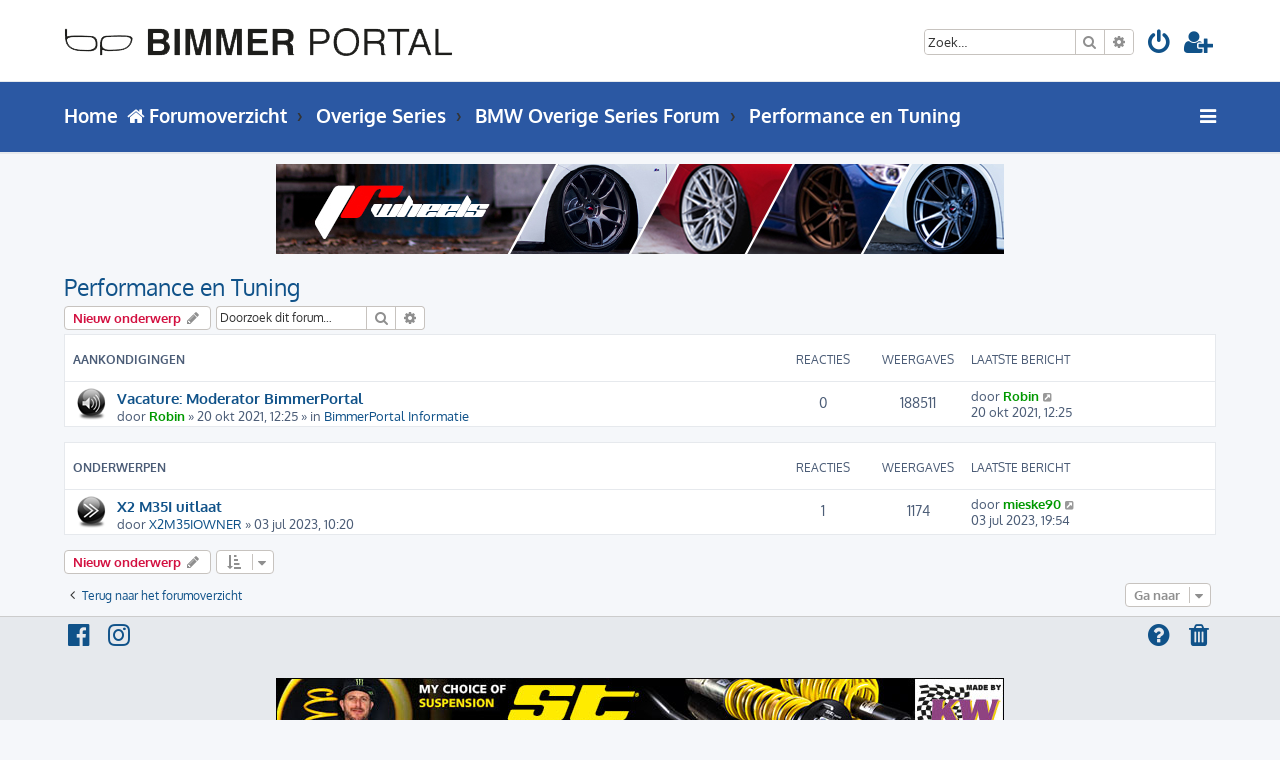

--- FILE ---
content_type: text/html; charset=UTF-8
request_url: https://www.bimmerportal.nl/forum/viewforum.php?f=562&sid=dd505bffbeff7ea0ac9761f23452c3d4
body_size: 9508
content:








<!DOCTYPE html>
<html dir="ltr" lang="nl-nl">
<head>
<meta charset="utf-8" />
<meta http-equiv="X-UA-Compatible" content="IE=edge">
<meta name="viewport" content="width=device-width, initial-scale=1" />

<title>Performance en Tuning - BimmerPortal.nl - Online BMW Forum</title>

	<link rel="alternate" type="application/atom+xml" title="Feed - BimmerPortal.nl - Online BMW Forum" href="/forum/app.php/feed?sid=0a2842e9a00d33e3c8a82f654b767916">		<link rel="alternate" type="application/atom+xml" title="Feed - Alle forums" href="/forum/app.php/feed/forums?sid=0a2842e9a00d33e3c8a82f654b767916">			<link rel="alternate" type="application/atom+xml" title="Feed - Forum - Performance en Tuning" href="/forum/app.php/feed/forum/562?sid=0a2842e9a00d33e3c8a82f654b767916">		
	<link rel="canonical" href="http://www.bimmerportal.nl/forum/viewforum.php?f=562">

<!--
	phpBB style name: ProLight
	Based on style:   prosilver (this is the default phpBB3 style)
	Original author:  Tom Beddard ( http://www.subBlue.com/ )
	Modified by:      Ian Bradley ( http://iansvivarium.com/ )
-->

<link href="./assets/css/font-awesome.min.css?assets_version=40" rel="stylesheet">
<link href="./styles/prolight/theme/stylesheet.css?assets_version=40" rel="stylesheet">




<!--[if lte IE 9]>
	<link href="./styles/prolight/theme/tweaks.css?assets_version=40" rel="stylesheet">
<![endif]-->

	<link href="./styles/prolight/theme/round_avatars.css?assets_version=40" rel="stylesheet">


<link href="./ext/phpbb/ads/styles/all/theme/phpbbads.css?assets_version=40" rel="stylesheet" media="screen">



<script>
	(function(i,s,o,g,r,a,m){i['GoogleAnalyticsObject']=r;i[r]=i[r]||function(){
	(i[r].q=i[r].q||[]).push(arguments)},i[r].l=1*new Date();a=s.createElement(o),
	m=s.getElementsByTagName(o)[0];a.async=1;a.src=g;m.parentNode.insertBefore(a,m)
	})(window,document,'script','//www.google-analytics.com/analytics.js','ga');

	ga('create', 'UA-32505653-1', 'auto');
	ga('send', 'pageview');
</script>

</head>
<body id="phpbb" class="nojs notouch section-viewforum ltr ">


<div class="headerwrap lightheader">
	
	<div id="page-header" class="page-header">
		<div class="headerbar" role="banner">
					<div class="inner">

			<div id="site-description" class="site-description">
				<a id="logo" class="logo" href="./index.php?sid=0a2842e9a00d33e3c8a82f654b767916" title="Forumoverzicht"><span class="site_logo"></span></a>
				<h1 style="display:none">BimmerPortal.nl - Online BMW Forum</h1>
				<p class="skiplink"><a href="#start_here">Doorgaan naar inhoud</a></p>
			</div>

			<div class="lightsearch">
												<div id="search-box" class="search-box search-header responsive-hide" role="search">
					<form action="./search.php?sid=0a2842e9a00d33e3c8a82f654b767916" method="get" id="search">
					<fieldset>
						<input name="keywords" id="keywords" type="search" maxlength="128" title="Zoek op sleutelwoorden" class="inputbox search tiny" size="20" value="" placeholder="Zoek…" />
						<button class="button button-search" type="submit" title="Zoek">
							<i class="icon fa-search fa-fw" aria-hidden="true"></i><span class="sr-only">Zoek</span>
						</button>
						<a href="./search.php?sid=0a2842e9a00d33e3c8a82f654b767916" class="button button-search-end" title="Uitgebreid zoeken">
							<i class="icon fa-cog fa-fw" aria-hidden="true"></i><span class="sr-only">Uitgebreid zoeken</span>
						</a>
						<input type="hidden" name="sid" value="0a2842e9a00d33e3c8a82f654b767916" />

					</fieldset>
					</form>
				</div>
												
				<ul id="nav-main" class="nav-main linklist" role="menubar">
				
								<li class="responsive-show light-responsive-search" style="display:none">
					<a href="./search.php?sid=0a2842e9a00d33e3c8a82f654b767916" title="Bekijk de uitgebreide zoekopties" role="menuitem">
						<i class="icon fa-search fa-fw light-large" aria-hidden="true"></i><span class="sr-only">Zoek</span>
					</a>
				</li>
								
									<li  data-skip-responsive="true">
						<a href="./ucp.php?mode=login&amp;redirect=viewforum.php%3Ff%3D562&amp;sid=0a2842e9a00d33e3c8a82f654b767916" title="Aanmelden" accesskey="x" role="menuitem" title="Aanmelden">
							<i class="icon fa-power-off fa-fw light-large" aria-hidden="true"></i>
						</a>
					</li>
											<li data-skip-responsive="true">
							<a href="./ucp.php?mode=register&amp;sid=0a2842e9a00d33e3c8a82f654b767916" role="menuitem" title="Registreer">
								<i class="icon fa-user-plus fa-fw light-large" aria-hidden="true"></i>
							</a>
						</li>
																		</ul>
				
			</div>

			</div>
					</div>
		
	</div>
</div>
		
<div class="headerwrap lightnav">
	<div class="page-header">
		<div class="headerbar" role="banner">	
				<div class="navbar navbar-top" role="navigation">
	<div class="inner">
		
		<ul id="nav-main" class="rightside nav-main linklist light-nav-list" role="menubar">
			
						
									
						
			<li id="quick-links" class="quick-links dropdown-container responsive-menu" data-skip-responsive="true">
				<a href="#" class="dropdown-trigger" title="Snelle links">
					<i class="icon fa-bars fa-fw" aria-hidden="true"></i>
				</a>
				<div class="dropdown">
					<div class="pointer"><div class="pointer-inner"></div></div>
					<ul class="dropdown-contents" role="menu">
												
												
												
												<li class="separator"></li>
																								<li>
							<a href="./search.php?search_id=unanswered&amp;sid=0a2842e9a00d33e3c8a82f654b767916" role="menuitem">
								<i class="icon fa-file-o fa-fw icon-gray" aria-hidden="true"></i><span>Onbeantwoorde onderwerpen</span>
							</a>
						</li>
						<li>
							<a href="./search.php?search_id=active_topics&amp;sid=0a2842e9a00d33e3c8a82f654b767916" role="menuitem">
								<i class="icon fa-file-o fa-fw icon-blue" aria-hidden="true"></i><span>Actieve onderwerpen</span>
							</a>
						</li>
						<li class="separator"></li>
						<li>
							<a href="./search.php?sid=0a2842e9a00d33e3c8a82f654b767916" role="menuitem">
								<i class="icon fa-search fa-fw" aria-hidden="true"></i><span>Zoek</span>
							</a>
						</li>
												
												<li class="separator"></li>
						
											</ul>
				</div>
			</li>
		
		</ul>
		
		<ul id="nav-breadcrumbs" class="nav-breadcrumbs linklist navlinks light-nav-list" role="menubar">
			
			<li class="breadcrumbs" itemscope itemtype="http://schema.org/BreadcrumbList">
			<span class="crumb" itemtype="http://schema.org/ListItem" itemprop="itemListElement" itemscope="">
				<a href="/" itemprop="url" data-navbar-reference="index" title="Forumoverzicht">
					<span itemprop="title">Home</span>
				</a>
			</span>
			</li>
												<li class="breadcrumbs" itemscope itemtype="http://schema.org/BreadcrumbList">
								
								<span class="crumb" itemtype="https://schema.org/ListItem" itemprop="itemListElement" itemscope><a itemprop="item" href="./index.php?sid=0a2842e9a00d33e3c8a82f654b767916" accesskey="h" data-navbar-reference="index">
					<i class="icon fa-home fa-fw"></i><span itemprop="name">Forumoverzicht</span>
				</a><meta itemprop="position" content="1" /></span>

														
										<span class="crumb" itemtype="https://schema.org/ListItem" itemprop="itemListElement" itemscope data-forum-id="66">
						<a itemprop="item" href="./viewforum.php?f=66&amp;sid=0a2842e9a00d33e3c8a82f654b767916">
							<span itemprop="name">Overige Series</span>
						</a>
						<meta itemprop="position" content="2" />
					</span>
																			
										<span class="crumb" itemtype="https://schema.org/ListItem" itemprop="itemListElement" itemscope data-forum-id="558">
						<a itemprop="item" href="./viewforum.php?f=558&amp;sid=0a2842e9a00d33e3c8a82f654b767916">
							<span itemprop="name">BMW Overige Series Forum</span>
						</a>
						<meta itemprop="position" content="3" />
					</span>
																			
										<span class="crumb" itemtype="https://schema.org/ListItem" itemprop="itemListElement" itemscope data-forum-id="562">
						<a itemprop="item" href="./viewforum.php?f=562&amp;sid=0a2842e9a00d33e3c8a82f654b767916">
							<span itemprop="name">Performance en Tuning</span>
						</a>
						<meta itemprop="position" content="4" />
					</span>
									
							</li>
					</ul>
	
	</div>
</div>
		</div>
	</div>
</div>

<div id="wrap" class="wrap">
	<a id="top" class="top-anchor" accesskey="t"></a>

		<div class="phpbb-ads-center" style="margin: 10px 0;" data-ad-id="58">
		<center><a href="http://jr-wheels.nl" target="_blank" {COUNT_CLICK}><img src="http://bimmerportal.nl/images/_advertenties-banners/728x90/728-JR-Wheels.jpg"></a></center>
	</div>

	<a id="start_here" class="anchor"></a>
	<div id="page-body" class="page-body" role="main">
		
			<script>
		var u_phpbb_ads_click = '\/forum\/app.php\/adsclick\/0\u003Fsid\u003D0a2842e9a00d33e3c8a82f654b767916';
	</script>
	<h2 class="forum-title"><a href="./viewforum.php?f=562&amp;sid=0a2842e9a00d33e3c8a82f654b767916">Performance en Tuning</a></h2>
<div>
	<!-- NOTE: remove the style="display: none" when you want to have the forum description on the forum body -->
	<div style="display: none !important;">Chiptuning, turbo's, onderstel, remmen, banden? Bespreek het hier!<br /></div>	</div>



	<div class="action-bar bar-top">

				
		<a href="./posting.php?mode=post&amp;f=562&amp;sid=0a2842e9a00d33e3c8a82f654b767916" class="button" title="Plaats een nieuw onderwerp">
							<span>Nieuw onderwerp</span> <i class="icon fa-pencil fa-fw" aria-hidden="true"></i>
					</a>
				
			<div class="search-box" role="search">
			<form method="get" id="forum-search" action="./search.php?sid=0a2842e9a00d33e3c8a82f654b767916">
			<fieldset>
				<input class="inputbox search tiny" type="search" name="keywords" id="search_keywords" size="20" placeholder="Doorzoek dit forum…" />
				<button class="button button-search" type="submit" title="Zoek">
					<i class="icon fa-search fa-fw" aria-hidden="true"></i><span class="sr-only">Zoek</span>
				</button>
				<a href="./search.php?sid=0a2842e9a00d33e3c8a82f654b767916" class="button button-search-end" title="Uitgebreid zoeken">
					<i class="icon fa-cog fa-fw" aria-hidden="true"></i><span class="sr-only">Uitgebreid zoeken</span>
				</a>
				<input type="hidden" name="fid[0]" value="562" />
<input type="hidden" name="sid" value="0a2842e9a00d33e3c8a82f654b767916" />

			</fieldset>
			</form>
		</div>
	
	<div class="pagination">
			</div>

	</div>




	
			<div class="forumbg announcement">
		<div class="inner">
		<ul class="topiclist">
			<li class="header">
				<dl class="row-item">
					<dt><div class="list-inner">Aankondigingen</div></dt>
					<dd class="posts">Reacties</dd>
					<dd class="views">Weergaves</dd>
					<dd class="lastpost"><span>Laatste bericht</span></dd>
				</dl>
			</li>
		</ul>
		<ul class="topiclist topics">
	
				<li class="row bg1 global-announce">
						<dl class="row-item global_read">
				<dt title="Geen ongelezen berichten">
										<div class="list-inner">
																		<a href="./viewtopic.php?t=63004&amp;sid=0a2842e9a00d33e3c8a82f654b767916" class="topictitle">Vacature: Moderator BimmerPortal</a>																								<br />
						
												<div class="responsive-show" style="display: none;">
							Laatste bericht door <a href="./memberlist.php?mode=viewprofile&amp;u=36977&amp;sid=0a2842e9a00d33e3c8a82f654b767916" style="color: #009900;" class="username-coloured">Robin</a> &laquo; <a href="./viewtopic.php?p=705568&amp;sid=0a2842e9a00d33e3c8a82f654b767916#p705568" title="Ga naar laatste bericht">20 okt 2021, 12:25</a>
							<br />Geplaatst in <a href="./viewforum.php?f=699&amp;sid=0a2842e9a00d33e3c8a82f654b767916">BimmerPortal Informatie</a>						</div>
													
						<div class="topic-poster responsive-hide left-box">
																					door <a href="./memberlist.php?mode=viewprofile&amp;u=36977&amp;sid=0a2842e9a00d33e3c8a82f654b767916" style="color: #009900;" class="username-coloured">Robin</a> &raquo; 20 okt 2021, 12:25							 &raquo; in <a href="./viewforum.php?f=699&amp;sid=0a2842e9a00d33e3c8a82f654b767916">BimmerPortal Informatie</a>						</div>

						
											</div>
				</dt>
				<dd class="posts">0 <dfn>Reacties</dfn></dd>
				<dd class="views">188511 <dfn>Weergaves</dfn></dd>
				<dd class="lastpost">
					<span><dfn>Laatste bericht </dfn>door <a href="./memberlist.php?mode=viewprofile&amp;u=36977&amp;sid=0a2842e9a00d33e3c8a82f654b767916" style="color: #009900;" class="username-coloured">Robin</a>													<a href="./viewtopic.php?p=705568&amp;sid=0a2842e9a00d33e3c8a82f654b767916#p705568" title="Ga naar laatste bericht">
								<i class="icon fa-external-link-square fa-fw icon-lightgray icon-md" aria-hidden="true"></i><span class="sr-only"></span>
							</a>
												<br />20 okt 2021, 12:25
					</span>
				</dd>
			</dl>
					</li>
		
	

			</ul>
		</div>
	</div>
	
			<div class="forumbg">
		<div class="inner">
		<ul class="topiclist">
			<li class="header">
				<dl class="row-item">
					<dt><div class="list-inner">Onderwerpen</div></dt>
					<dd class="posts">Reacties</dd>
					<dd class="views">Weergaves</dd>
					<dd class="lastpost"><span>Laatste bericht</span></dd>
				</dl>
			</li>
		</ul>
		<ul class="topiclist topics">
	
				<li class="row bg2">
						<dl class="row-item topic_read">
				<dt title="Geen ongelezen berichten">
										<div class="list-inner">
																		<a href="./viewtopic.php?t=63888&amp;sid=0a2842e9a00d33e3c8a82f654b767916" class="topictitle">X2 M35I uitlaat</a>																								<br />
						
												<div class="responsive-show" style="display: none;">
							Laatste bericht door <a href="./memberlist.php?mode=viewprofile&amp;u=24400&amp;sid=0a2842e9a00d33e3c8a82f654b767916" style="color: #009900;" class="username-coloured">mieske90</a> &laquo; <a href="./viewtopic.php?p=710384&amp;sid=0a2842e9a00d33e3c8a82f654b767916#p710384" title="Ga naar laatste bericht">03 jul 2023, 19:54</a>
													</div>
														<span class="responsive-show left-box" style="display: none;">Reacties: <strong>1</strong></span>
													
						<div class="topic-poster responsive-hide left-box">
																					door <a href="./memberlist.php?mode=viewprofile&amp;u=46772&amp;sid=0a2842e9a00d33e3c8a82f654b767916" class="username">X2M35IOWNER</a> &raquo; 03 jul 2023, 10:20													</div>

						
											</div>
				</dt>
				<dd class="posts">1 <dfn>Reacties</dfn></dd>
				<dd class="views">1174 <dfn>Weergaves</dfn></dd>
				<dd class="lastpost">
					<span><dfn>Laatste bericht </dfn>door <a href="./memberlist.php?mode=viewprofile&amp;u=24400&amp;sid=0a2842e9a00d33e3c8a82f654b767916" style="color: #009900;" class="username-coloured">mieske90</a>													<a href="./viewtopic.php?p=710384&amp;sid=0a2842e9a00d33e3c8a82f654b767916#p710384" title="Ga naar laatste bericht">
								<i class="icon fa-external-link-square fa-fw icon-lightgray icon-md" aria-hidden="true"></i><span class="sr-only"></span>
							</a>
												<br />03 jul 2023, 19:54
					</span>
				</dd>
			</dl>
					</li>
		
				</ul>
		</div>
	</div>
	

	<div class="action-bar bar-bottom">
					
			<a href="./posting.php?mode=post&amp;f=562&amp;sid=0a2842e9a00d33e3c8a82f654b767916" class="button" title="Plaats een nieuw onderwerp">
							<span>Nieuw onderwerp</span> <i class="icon fa-pencil fa-fw" aria-hidden="true"></i>
						</a>

					
					<form method="post" action="./viewforum.php?f=562&amp;sid=0a2842e9a00d33e3c8a82f654b767916">
			<div class="dropdown-container dropdown-container-left dropdown-button-control sort-tools">
	<span title="Weergave- en sorteeropties" class="button button-secondary dropdown-trigger dropdown-select">
		<i class="icon fa-sort-amount-asc fa-fw" aria-hidden="true"></i>
		<span class="caret"><i class="icon fa-sort-down fa-fw" aria-hidden="true"></i></span>
	</span>
	<div class="dropdown hidden">
		<div class="pointer"><div class="pointer-inner"></div></div>
		<div class="dropdown-contents">
			<fieldset class="display-options">
							<label>Weergave: <select name="st" id="st"><option value="0" selected="selected">Alle onderwerpen</option><option value="1">1 dag</option><option value="7">7 dagen</option><option value="14">2 weken</option><option value="30">1 maand</option><option value="90">3 maanden</option><option value="180">6 maanden</option><option value="365">1 jaar</option></select></label>
								<label>Sorteer op: <select name="sk" id="sk"><option value="a">Auteur</option><option value="t" selected="selected">Plaatsingstijd</option><option value="r">Reacties</option><option value="s">Onderwerp</option><option value="v">Weergaves</option></select></label>
				<label>Richting: <select name="sd" id="sd"><option value="a">Oplopend</option><option value="d" selected="selected">Aflopend</option></select></label>
								<hr class="dashed" />
				<input type="submit" class="button2" name="sort" value="Ga" />
						</fieldset>
		</div>
	</div>
</div>
			</form>
		
		<div class="pagination">
					</div>
	</div>


<div class="action-bar actions-jump">
		<p class="jumpbox-return">
		<a href="./index.php?sid=0a2842e9a00d33e3c8a82f654b767916" class="left-box arrow-left" accesskey="r">
			<i class="icon fa-angle-left fa-fw icon-black" aria-hidden="true"></i><span>Terug naar het forumoverzicht</span>
		</a>
	</p>
	
		<div class="jumpbox dropdown-container dropdown-container-right dropdown-up dropdown-left dropdown-button-control" id="jumpbox">
			<span title="Ga naar" class="button button-secondary dropdown-trigger dropdown-select">
				<span>Ga naar</span>
				<span class="caret"><i class="icon fa-sort-down fa-fw" aria-hidden="true"></i></span>
			</span>
		<div class="dropdown">
			<div class="pointer"><div class="pointer-inner"></div></div>
			<ul class="dropdown-contents">
																				<li><a href="./viewforum.php?f=473&amp;sid=0a2842e9a00d33e3c8a82f654b767916" class="jumpbox-cat-link"> <span> Algemeen BMW forum</span></a></li>
																<li><a href="./viewforum.php?f=699&amp;sid=0a2842e9a00d33e3c8a82f654b767916" class="jumpbox-sub-link"><span class="spacer"></span> <span>&#8627; &nbsp; BimmerPortal Informatie</span></a></li>
																<li><a href="./viewforum.php?f=698&amp;sid=0a2842e9a00d33e3c8a82f654b767916" class="jumpbox-sub-link"><span class="spacer"></span> <span>&#8627; &nbsp; Stel jezelf voor</span></a></li>
																<li><a href="./viewforum.php?f=474&amp;sid=0a2842e9a00d33e3c8a82f654b767916" class="jumpbox-sub-link"><span class="spacer"></span> <span>&#8627; &nbsp; Algemeen BMW Forum</span></a></li>
																<li><a href="./viewforum.php?f=42&amp;sid=0a2842e9a00d33e3c8a82f654b767916" class="jumpbox-sub-link"><span class="spacer"></span><span class="spacer"></span> <span>&#8627; &nbsp; Alle overige (BMW) vragen/onderwerpen</span></a></li>
																<li><a href="./viewforum.php?f=544&amp;sid=0a2842e9a00d33e3c8a82f654b767916" class="jumpbox-sub-link"><span class="spacer"></span><span class="spacer"></span> <span>&#8627; &nbsp; BMW Car Care &amp; Clinic</span></a></li>
																<li><a href="./viewforum.php?f=548&amp;sid=0a2842e9a00d33e3c8a82f654b767916" class="jumpbox-sub-link"><span class="spacer"></span><span class="spacer"></span><span class="spacer"></span> <span>&#8627; &nbsp; Show en Shine</span></a></li>
																<li><a href="./viewforum.php?f=489&amp;sid=0a2842e9a00d33e3c8a82f654b767916" class="jumpbox-sub-link"><span class="spacer"></span><span class="spacer"></span> <span>&#8627; &nbsp; BMW Autosport</span></a></li>
																<li><a href="./viewforum.php?f=43&amp;sid=0a2842e9a00d33e3c8a82f654b767916" class="jumpbox-sub-link"><span class="spacer"></span><span class="spacer"></span> <span>&#8627; &nbsp; BimmerPortal Polls</span></a></li>
																<li><a href="./viewforum.php?f=49&amp;sid=0a2842e9a00d33e3c8a82f654b767916" class="jumpbox-sub-link"><span class="spacer"></span><span class="spacer"></span> <span>&#8627; &nbsp; Gespot</span></a></li>
																<li><a href="./viewforum.php?f=328&amp;sid=0a2842e9a00d33e3c8a82f654b767916" class="jumpbox-sub-link"><span class="spacer"></span><span class="spacer"></span> <span>&#8627; &nbsp; Group Buy (BMW gerelateerd)</span></a></li>
																<li><a href="./viewforum.php?f=696&amp;sid=0a2842e9a00d33e3c8a82f654b767916" class="jumpbox-sub-link"><span class="spacer"></span><span class="spacer"></span> <span>&#8627; &nbsp; BimmerPortal Fotowedstrijden</span></a></li>
																<li><a href="./viewforum.php?f=303&amp;sid=0a2842e9a00d33e3c8a82f654b767916" class="jumpbox-sub-link"><span class="spacer"></span> <span>&#8627; &nbsp; Evenementen, Meetings en Toerritten</span></a></li>
																<li><a href="./viewforum.php?f=265&amp;sid=0a2842e9a00d33e3c8a82f654b767916" class="jumpbox-sub-link"><span class="spacer"></span><span class="spacer"></span> <span>&#8627; &nbsp; Evenementen &amp; Meetings</span></a></li>
																<li><a href="./viewforum.php?f=637&amp;sid=0a2842e9a00d33e3c8a82f654b767916" class="jumpbox-sub-link"><span class="spacer"></span><span class="spacer"></span><span class="spacer"></span> <span>&#8627; &nbsp; Evenementen &amp; Meetings Archief</span></a></li>
																<li><a href="./viewforum.php?f=497&amp;sid=0a2842e9a00d33e3c8a82f654b767916" class="jumpbox-sub-link"><span class="spacer"></span><span class="spacer"></span> <span>&#8627; &nbsp; Reactie en Foto</span></a></li>
																<li><a href="./viewforum.php?f=291&amp;sid=0a2842e9a00d33e3c8a82f654b767916" class="jumpbox-sub-link"><span class="spacer"></span> <span>&#8627; &nbsp; BMW Nieuws</span></a></li>
																<li><a href="./viewforum.php?f=903&amp;sid=0a2842e9a00d33e3c8a82f654b767916" class="jumpbox-sub-link"><span class="spacer"></span> <span>&#8627; &nbsp; BMW poll van de week</span></a></li>
																<li><a href="./viewforum.php?f=64&amp;sid=0a2842e9a00d33e3c8a82f654b767916" class="jumpbox-cat-link"> <span> BMW 1 Serie</span></a></li>
																<li><a href="./viewforum.php?f=573&amp;sid=0a2842e9a00d33e3c8a82f654b767916" class="jumpbox-sub-link"><span class="spacer"></span> <span>&#8627; &nbsp; BMW 1 Serie - E81 / E82 / E87 / E88 forum</span></a></li>
																<li><a href="./viewforum.php?f=134&amp;sid=0a2842e9a00d33e3c8a82f654b767916" class="jumpbox-sub-link"><span class="spacer"></span><span class="spacer"></span> <span>&#8627; &nbsp; BMW 1 Serie (E81 / E82 / E87 / E88) Showroom</span></a></li>
																<li><a href="./viewforum.php?f=137&amp;sid=0a2842e9a00d33e3c8a82f654b767916" class="jumpbox-sub-link"><span class="spacer"></span><span class="spacer"></span> <span>&#8627; &nbsp; BMW 1 Serie (E81 / E82 / E87 / E88) Techniek</span></a></li>
																<li><a href="./viewforum.php?f=138&amp;sid=0a2842e9a00d33e3c8a82f654b767916" class="jumpbox-sub-link"><span class="spacer"></span><span class="spacer"></span> <span>&#8627; &nbsp; BMW 1 Serie (E81 / E82 / E87 / E88) DIY: Do It Yourself</span></a></li>
																<li><a href="./viewforum.php?f=139&amp;sid=0a2842e9a00d33e3c8a82f654b767916" class="jumpbox-sub-link"><span class="spacer"></span><span class="spacer"></span> <span>&#8627; &nbsp; BMW 1 Serie (E81 / E82 / E87 / E88) Performance en Tuning</span></a></li>
																<li><a href="./viewforum.php?f=140&amp;sid=0a2842e9a00d33e3c8a82f654b767916" class="jumpbox-sub-link"><span class="spacer"></span><span class="spacer"></span> <span>&#8627; &nbsp; BMW 1 Serie (E81 / E82 / E87 / E88) Styling</span></a></li>
																<li><a href="./viewforum.php?f=141&amp;sid=0a2842e9a00d33e3c8a82f654b767916" class="jumpbox-sub-link"><span class="spacer"></span><span class="spacer"></span> <span>&#8627; &nbsp; BMW 1 Serie (E81 / E82 / E87 / E88) Audio, Navigatie en iDrive</span></a></li>
																<li><a href="./viewforum.php?f=574&amp;sid=0a2842e9a00d33e3c8a82f654b767916" class="jumpbox-sub-link"><span class="spacer"></span> <span>&#8627; &nbsp; BMW 1 Serie - F20 / F21 forum</span></a></li>
																<li><a href="./viewforum.php?f=575&amp;sid=0a2842e9a00d33e3c8a82f654b767916" class="jumpbox-sub-link"><span class="spacer"></span><span class="spacer"></span> <span>&#8627; &nbsp; BMW 1 Serie (F20 / F21) Showroom</span></a></li>
																<li><a href="./viewforum.php?f=576&amp;sid=0a2842e9a00d33e3c8a82f654b767916" class="jumpbox-sub-link"><span class="spacer"></span><span class="spacer"></span> <span>&#8627; &nbsp; BMW 1 Serie (F20 / F21) Techniek</span></a></li>
																<li><a href="./viewforum.php?f=577&amp;sid=0a2842e9a00d33e3c8a82f654b767916" class="jumpbox-sub-link"><span class="spacer"></span><span class="spacer"></span> <span>&#8627; &nbsp; BMW 1 Serie (F20 / F21) DIY: Do It Yourself</span></a></li>
																<li><a href="./viewforum.php?f=579&amp;sid=0a2842e9a00d33e3c8a82f654b767916" class="jumpbox-sub-link"><span class="spacer"></span><span class="spacer"></span> <span>&#8627; &nbsp; BMW 1 Serie (F20 / F21) Performance en Tuning</span></a></li>
																<li><a href="./viewforum.php?f=580&amp;sid=0a2842e9a00d33e3c8a82f654b767916" class="jumpbox-sub-link"><span class="spacer"></span><span class="spacer"></span> <span>&#8627; &nbsp; BMW 1 Serie (F20 / F21) Styling</span></a></li>
																<li><a href="./viewforum.php?f=581&amp;sid=0a2842e9a00d33e3c8a82f654b767916" class="jumpbox-sub-link"><span class="spacer"></span><span class="spacer"></span> <span>&#8627; &nbsp; BMW 1 Serie (F20 / F21) Audio, Navigatie en iDrive</span></a></li>
																<li><a href="./viewforum.php?f=921&amp;sid=0a2842e9a00d33e3c8a82f654b767916" class="jumpbox-sub-link"><span class="spacer"></span> <span>&#8627; &nbsp; BMW 1 Serie - F40 forum</span></a></li>
																<li><a href="./viewforum.php?f=922&amp;sid=0a2842e9a00d33e3c8a82f654b767916" class="jumpbox-sub-link"><span class="spacer"></span><span class="spacer"></span> <span>&#8627; &nbsp; BMW 1 Serie (F40) Showroom</span></a></li>
																<li><a href="./viewforum.php?f=923&amp;sid=0a2842e9a00d33e3c8a82f654b767916" class="jumpbox-sub-link"><span class="spacer"></span><span class="spacer"></span> <span>&#8627; &nbsp; BMW 1 Serie (F40) Techniek</span></a></li>
																<li><a href="./viewforum.php?f=924&amp;sid=0a2842e9a00d33e3c8a82f654b767916" class="jumpbox-sub-link"><span class="spacer"></span><span class="spacer"></span> <span>&#8627; &nbsp; BMW 1 Serie (F40) DIY: Do It Yourself</span></a></li>
																<li><a href="./viewforum.php?f=925&amp;sid=0a2842e9a00d33e3c8a82f654b767916" class="jumpbox-sub-link"><span class="spacer"></span><span class="spacer"></span> <span>&#8627; &nbsp; BMW 1 Serie (F40) Performance en Tuning</span></a></li>
																<li><a href="./viewforum.php?f=926&amp;sid=0a2842e9a00d33e3c8a82f654b767916" class="jumpbox-sub-link"><span class="spacer"></span><span class="spacer"></span> <span>&#8627; &nbsp; BMW 1 Serie (F40) Styling</span></a></li>
																<li><a href="./viewforum.php?f=927&amp;sid=0a2842e9a00d33e3c8a82f654b767916" class="jumpbox-sub-link"><span class="spacer"></span><span class="spacer"></span> <span>&#8627; &nbsp; BMW 1 Serie (F40) Audio, Navigatie en iDrive</span></a></li>
																<li><a href="./viewforum.php?f=715&amp;sid=0a2842e9a00d33e3c8a82f654b767916" class="jumpbox-cat-link"> <span> BMW 2 Serie</span></a></li>
																<li><a href="./viewforum.php?f=716&amp;sid=0a2842e9a00d33e3c8a82f654b767916" class="jumpbox-sub-link"><span class="spacer"></span> <span>&#8627; &nbsp; BMW 2 Serie - F22 forum</span></a></li>
																<li><a href="./viewforum.php?f=717&amp;sid=0a2842e9a00d33e3c8a82f654b767916" class="jumpbox-sub-link"><span class="spacer"></span><span class="spacer"></span> <span>&#8627; &nbsp; BMW 2 Serie (F22) Showroom</span></a></li>
																<li><a href="./viewforum.php?f=718&amp;sid=0a2842e9a00d33e3c8a82f654b767916" class="jumpbox-sub-link"><span class="spacer"></span><span class="spacer"></span> <span>&#8627; &nbsp; BMW 2 Serie (F22) Techniek</span></a></li>
																<li><a href="./viewforum.php?f=720&amp;sid=0a2842e9a00d33e3c8a82f654b767916" class="jumpbox-sub-link"><span class="spacer"></span><span class="spacer"></span> <span>&#8627; &nbsp; BMW 2 Serie (F22) DIY: Do It Yourself</span></a></li>
																<li><a href="./viewforum.php?f=722&amp;sid=0a2842e9a00d33e3c8a82f654b767916" class="jumpbox-sub-link"><span class="spacer"></span><span class="spacer"></span> <span>&#8627; &nbsp; BMW 2 Serie (F22) Performance en Tuning</span></a></li>
																<li><a href="./viewforum.php?f=723&amp;sid=0a2842e9a00d33e3c8a82f654b767916" class="jumpbox-sub-link"><span class="spacer"></span><span class="spacer"></span> <span>&#8627; &nbsp; BMW 2 Serie (F22) Styling</span></a></li>
																<li><a href="./viewforum.php?f=727&amp;sid=0a2842e9a00d33e3c8a82f654b767916" class="jumpbox-sub-link"><span class="spacer"></span><span class="spacer"></span> <span>&#8627; &nbsp; BMW 2 Serie (F22) Audio, Navigatie en iDrive</span></a></li>
																<li><a href="./viewforum.php?f=936&amp;sid=0a2842e9a00d33e3c8a82f654b767916" class="jumpbox-sub-link"><span class="spacer"></span> <span>&#8627; &nbsp; BMW 2 Serie - F44 forum</span></a></li>
																<li><a href="./viewforum.php?f=937&amp;sid=0a2842e9a00d33e3c8a82f654b767916" class="jumpbox-sub-link"><span class="spacer"></span><span class="spacer"></span> <span>&#8627; &nbsp; BMW 2 Serie (F44) Showroom</span></a></li>
																<li><a href="./viewforum.php?f=938&amp;sid=0a2842e9a00d33e3c8a82f654b767916" class="jumpbox-sub-link"><span class="spacer"></span><span class="spacer"></span> <span>&#8627; &nbsp; BMW 2 Serie (F44) Techniek</span></a></li>
																<li><a href="./viewforum.php?f=939&amp;sid=0a2842e9a00d33e3c8a82f654b767916" class="jumpbox-sub-link"><span class="spacer"></span><span class="spacer"></span> <span>&#8627; &nbsp; BMW 2 Serie (F44) DIY: Do It Yourself</span></a></li>
																<li><a href="./viewforum.php?f=940&amp;sid=0a2842e9a00d33e3c8a82f654b767916" class="jumpbox-sub-link"><span class="spacer"></span><span class="spacer"></span> <span>&#8627; &nbsp; BMW 2 Serie (F44) Performance en Tuning</span></a></li>
																<li><a href="./viewforum.php?f=941&amp;sid=0a2842e9a00d33e3c8a82f654b767916" class="jumpbox-sub-link"><span class="spacer"></span><span class="spacer"></span> <span>&#8627; &nbsp; BMW 2 Serie (F44) Styling</span></a></li>
																<li><a href="./viewforum.php?f=942&amp;sid=0a2842e9a00d33e3c8a82f654b767916" class="jumpbox-sub-link"><span class="spacer"></span><span class="spacer"></span> <span>&#8627; &nbsp; BMW 2 Serie (F44) Audio, Navigatie en iDrive</span></a></li>
																<li><a href="./viewforum.php?f=719&amp;sid=0a2842e9a00d33e3c8a82f654b767916" class="jumpbox-sub-link"><span class="spacer"></span> <span>&#8627; &nbsp; BMW 2 Serie - F45 / F46 forum</span></a></li>
																<li><a href="./viewforum.php?f=721&amp;sid=0a2842e9a00d33e3c8a82f654b767916" class="jumpbox-sub-link"><span class="spacer"></span><span class="spacer"></span> <span>&#8627; &nbsp; BMW 2 Serie (F45 / F46) Showroom</span></a></li>
																<li><a href="./viewforum.php?f=728&amp;sid=0a2842e9a00d33e3c8a82f654b767916" class="jumpbox-sub-link"><span class="spacer"></span><span class="spacer"></span> <span>&#8627; &nbsp; BMW 2 Serie (F45 / F46) Techniek</span></a></li>
																<li><a href="./viewforum.php?f=730&amp;sid=0a2842e9a00d33e3c8a82f654b767916" class="jumpbox-sub-link"><span class="spacer"></span><span class="spacer"></span> <span>&#8627; &nbsp; BMW 2 Serie (F45 / F46) DIY: Do It Yourself</span></a></li>
																<li><a href="./viewforum.php?f=731&amp;sid=0a2842e9a00d33e3c8a82f654b767916" class="jumpbox-sub-link"><span class="spacer"></span><span class="spacer"></span> <span>&#8627; &nbsp; BMW 2 Serie (F45 / F46) Performance en Tuning</span></a></li>
																<li><a href="./viewforum.php?f=732&amp;sid=0a2842e9a00d33e3c8a82f654b767916" class="jumpbox-sub-link"><span class="spacer"></span><span class="spacer"></span> <span>&#8627; &nbsp; BMW 2 Serie (F45 / F46) Styling</span></a></li>
																<li><a href="./viewforum.php?f=733&amp;sid=0a2842e9a00d33e3c8a82f654b767916" class="jumpbox-sub-link"><span class="spacer"></span><span class="spacer"></span> <span>&#8627; &nbsp; BMW 2 Serie (F45 / F46) Audio, Navigatie en iDrive</span></a></li>
																<li><a href="./viewforum.php?f=943&amp;sid=0a2842e9a00d33e3c8a82f654b767916" class="jumpbox-sub-link"><span class="spacer"></span> <span>&#8627; &nbsp; BMW M2 - F87 forum</span></a></li>
																<li><a href="./viewforum.php?f=944&amp;sid=0a2842e9a00d33e3c8a82f654b767916" class="jumpbox-sub-link"><span class="spacer"></span><span class="spacer"></span> <span>&#8627; &nbsp; BMW M2 (F87) Showroom</span></a></li>
																<li><a href="./viewforum.php?f=945&amp;sid=0a2842e9a00d33e3c8a82f654b767916" class="jumpbox-sub-link"><span class="spacer"></span><span class="spacer"></span> <span>&#8627; &nbsp; BMW M2 (F87) Techniek</span></a></li>
																<li><a href="./viewforum.php?f=946&amp;sid=0a2842e9a00d33e3c8a82f654b767916" class="jumpbox-sub-link"><span class="spacer"></span><span class="spacer"></span> <span>&#8627; &nbsp; BMW M2 (F87) DIY: Do It Yourself</span></a></li>
																<li><a href="./viewforum.php?f=947&amp;sid=0a2842e9a00d33e3c8a82f654b767916" class="jumpbox-sub-link"><span class="spacer"></span><span class="spacer"></span> <span>&#8627; &nbsp; BMW M2 (F87) Performance en Tuning</span></a></li>
																<li><a href="./viewforum.php?f=948&amp;sid=0a2842e9a00d33e3c8a82f654b767916" class="jumpbox-sub-link"><span class="spacer"></span><span class="spacer"></span> <span>&#8627; &nbsp; BMW M2 (F87) Styling</span></a></li>
																<li><a href="./viewforum.php?f=949&amp;sid=0a2842e9a00d33e3c8a82f654b767916" class="jumpbox-sub-link"><span class="spacer"></span><span class="spacer"></span> <span>&#8627; &nbsp; BMW M2 (F87) Audio, Navigatie en iDrive</span></a></li>
																<li><a href="./viewforum.php?f=513&amp;sid=0a2842e9a00d33e3c8a82f654b767916" class="jumpbox-cat-link"> <span> BMW 3 Serie</span></a></li>
																<li><a href="./viewforum.php?f=950&amp;sid=0a2842e9a00d33e3c8a82f654b767916" class="jumpbox-sub-link"><span class="spacer"></span> <span>&#8627; &nbsp; BMW 3 Serie - E21 forum</span></a></li>
																<li><a href="./viewforum.php?f=952&amp;sid=0a2842e9a00d33e3c8a82f654b767916" class="jumpbox-sub-link"><span class="spacer"></span><span class="spacer"></span> <span>&#8627; &nbsp; BMW 3 Serie (E21) Showroom</span></a></li>
																<li><a href="./viewforum.php?f=953&amp;sid=0a2842e9a00d33e3c8a82f654b767916" class="jumpbox-sub-link"><span class="spacer"></span><span class="spacer"></span> <span>&#8627; &nbsp; BMW 3 Serie (E21) Techniek</span></a></li>
																<li><a href="./viewforum.php?f=954&amp;sid=0a2842e9a00d33e3c8a82f654b767916" class="jumpbox-sub-link"><span class="spacer"></span><span class="spacer"></span> <span>&#8627; &nbsp; BMW 3 Serie (E21) DIY: Do It Yourself</span></a></li>
																<li><a href="./viewforum.php?f=955&amp;sid=0a2842e9a00d33e3c8a82f654b767916" class="jumpbox-sub-link"><span class="spacer"></span><span class="spacer"></span> <span>&#8627; &nbsp; BMW 3 Serie (E21) Performance en Tuning</span></a></li>
																<li><a href="./viewforum.php?f=956&amp;sid=0a2842e9a00d33e3c8a82f654b767916" class="jumpbox-sub-link"><span class="spacer"></span><span class="spacer"></span> <span>&#8627; &nbsp; BMW 3 Serie (E21) Styling</span></a></li>
																<li><a href="./viewforum.php?f=957&amp;sid=0a2842e9a00d33e3c8a82f654b767916" class="jumpbox-sub-link"><span class="spacer"></span><span class="spacer"></span> <span>&#8627; &nbsp; BMW 3 Serie (E21) Audio en navigatie</span></a></li>
																<li><a href="./viewforum.php?f=642&amp;sid=0a2842e9a00d33e3c8a82f654b767916" class="jumpbox-sub-link"><span class="spacer"></span> <span>&#8627; &nbsp; BMW 3 Serie - E30 forum</span></a></li>
																<li><a href="./viewforum.php?f=643&amp;sid=0a2842e9a00d33e3c8a82f654b767916" class="jumpbox-sub-link"><span class="spacer"></span><span class="spacer"></span> <span>&#8627; &nbsp; BMW 3 Serie (E30) Showroom</span></a></li>
																<li><a href="./viewforum.php?f=644&amp;sid=0a2842e9a00d33e3c8a82f654b767916" class="jumpbox-sub-link"><span class="spacer"></span><span class="spacer"></span> <span>&#8627; &nbsp; BMW 3 Serie (E30) Techniek</span></a></li>
																<li><a href="./viewforum.php?f=645&amp;sid=0a2842e9a00d33e3c8a82f654b767916" class="jumpbox-sub-link"><span class="spacer"></span><span class="spacer"></span> <span>&#8627; &nbsp; BMW 3 Serie (E30) ///M3</span></a></li>
																<li><a href="./viewforum.php?f=646&amp;sid=0a2842e9a00d33e3c8a82f654b767916" class="jumpbox-sub-link"><span class="spacer"></span><span class="spacer"></span> <span>&#8627; &nbsp; BMW 3 Serie (E30) DIY: Do It Yourself</span></a></li>
																<li><a href="./viewforum.php?f=647&amp;sid=0a2842e9a00d33e3c8a82f654b767916" class="jumpbox-sub-link"><span class="spacer"></span><span class="spacer"></span> <span>&#8627; &nbsp; BMW 3 Serie (E30) Performance en Tuning</span></a></li>
																<li><a href="./viewforum.php?f=648&amp;sid=0a2842e9a00d33e3c8a82f654b767916" class="jumpbox-sub-link"><span class="spacer"></span><span class="spacer"></span> <span>&#8627; &nbsp; BMW 3 Serie (E30) Styling</span></a></li>
																<li><a href="./viewforum.php?f=649&amp;sid=0a2842e9a00d33e3c8a82f654b767916" class="jumpbox-sub-link"><span class="spacer"></span><span class="spacer"></span> <span>&#8627; &nbsp; BMW 3 Serie (E30) Audio en navigatie</span></a></li>
																<li><a href="./viewforum.php?f=61&amp;sid=0a2842e9a00d33e3c8a82f654b767916" class="jumpbox-sub-link"><span class="spacer"></span> <span>&#8627; &nbsp; BMW 3 Serie - E36 forum</span></a></li>
																<li><a href="./viewforum.php?f=75&amp;sid=0a2842e9a00d33e3c8a82f654b767916" class="jumpbox-sub-link"><span class="spacer"></span><span class="spacer"></span> <span>&#8627; &nbsp; BMW 3 Serie (E36) Showroom</span></a></li>
																<li><a href="./viewforum.php?f=79&amp;sid=0a2842e9a00d33e3c8a82f654b767916" class="jumpbox-sub-link"><span class="spacer"></span><span class="spacer"></span> <span>&#8627; &nbsp; BMW 3 Serie (E36) Techniek</span></a></li>
																<li><a href="./viewforum.php?f=639&amp;sid=0a2842e9a00d33e3c8a82f654b767916" class="jumpbox-sub-link"><span class="spacer"></span><span class="spacer"></span> <span>&#8627; &nbsp; BMW 3 Serie (E36) ///M3</span></a></li>
																<li><a href="./viewforum.php?f=80&amp;sid=0a2842e9a00d33e3c8a82f654b767916" class="jumpbox-sub-link"><span class="spacer"></span><span class="spacer"></span> <span>&#8627; &nbsp; BMW 3 Serie (E36) DIY: Do It Yourself</span></a></li>
																<li><a href="./viewforum.php?f=81&amp;sid=0a2842e9a00d33e3c8a82f654b767916" class="jumpbox-sub-link"><span class="spacer"></span><span class="spacer"></span> <span>&#8627; &nbsp; BMW 3 Serie (E36) Performance en tuning</span></a></li>
																<li><a href="./viewforum.php?f=82&amp;sid=0a2842e9a00d33e3c8a82f654b767916" class="jumpbox-sub-link"><span class="spacer"></span><span class="spacer"></span> <span>&#8627; &nbsp; BMW 3 Serie (E36) Styling</span></a></li>
																<li><a href="./viewforum.php?f=86&amp;sid=0a2842e9a00d33e3c8a82f654b767916" class="jumpbox-sub-link"><span class="spacer"></span><span class="spacer"></span> <span>&#8627; &nbsp; BMW 3 Serie (E36) Audio en navigatie</span></a></li>
																<li><a href="./viewforum.php?f=60&amp;sid=0a2842e9a00d33e3c8a82f654b767916" class="jumpbox-sub-link"><span class="spacer"></span> <span>&#8627; &nbsp; BMW 3 Serie - E46 forum</span></a></li>
																<li><a href="./viewforum.php?f=29&amp;sid=0a2842e9a00d33e3c8a82f654b767916" class="jumpbox-sub-link"><span class="spacer"></span><span class="spacer"></span> <span>&#8627; &nbsp; BMW 3 Serie (E46) Showroom</span></a></li>
																<li><a href="./viewforum.php?f=33&amp;sid=0a2842e9a00d33e3c8a82f654b767916" class="jumpbox-sub-link"><span class="spacer"></span><span class="spacer"></span> <span>&#8627; &nbsp; BMW 3 Serie (E46) Techniek</span></a></li>
																<li><a href="./viewforum.php?f=640&amp;sid=0a2842e9a00d33e3c8a82f654b767916" class="jumpbox-sub-link"><span class="spacer"></span><span class="spacer"></span> <span>&#8627; &nbsp; BMW 3 Serie (E46) ///M3</span></a></li>
																<li><a href="./viewforum.php?f=34&amp;sid=0a2842e9a00d33e3c8a82f654b767916" class="jumpbox-sub-link"><span class="spacer"></span><span class="spacer"></span> <span>&#8627; &nbsp; BMW 3 Serie (E46) DIY: Do It Yourself</span></a></li>
																<li><a href="./viewforum.php?f=35&amp;sid=0a2842e9a00d33e3c8a82f654b767916" class="jumpbox-sub-link"><span class="spacer"></span><span class="spacer"></span> <span>&#8627; &nbsp; BMW 3 Serie (E46) Performance en tuning</span></a></li>
																<li><a href="./viewforum.php?f=36&amp;sid=0a2842e9a00d33e3c8a82f654b767916" class="jumpbox-sub-link"><span class="spacer"></span><span class="spacer"></span> <span>&#8627; &nbsp; BMW 3 Serie (E46) Styling</span></a></li>
																<li><a href="./viewforum.php?f=37&amp;sid=0a2842e9a00d33e3c8a82f654b767916" class="jumpbox-sub-link"><span class="spacer"></span><span class="spacer"></span> <span>&#8627; &nbsp; BMW 3 Serie (E46) Audio en navigatie</span></a></li>
																<li><a href="./viewforum.php?f=65&amp;sid=0a2842e9a00d33e3c8a82f654b767916" class="jumpbox-sub-link"><span class="spacer"></span> <span>&#8627; &nbsp; BMW 3 Serie - E90 / E91 / E92 / E93 forum</span></a></li>
																<li><a href="./viewforum.php?f=276&amp;sid=0a2842e9a00d33e3c8a82f654b767916" class="jumpbox-sub-link"><span class="spacer"></span><span class="spacer"></span> <span>&#8627; &nbsp; BMW 3 Serie (E90 / E91 / E92 / E93) Showroom</span></a></li>
																<li><a href="./viewforum.php?f=279&amp;sid=0a2842e9a00d33e3c8a82f654b767916" class="jumpbox-sub-link"><span class="spacer"></span><span class="spacer"></span> <span>&#8627; &nbsp; BMW 3 Serie (E90 / E91 / E92 / E93) Techniek</span></a></li>
																<li><a href="./viewforum.php?f=641&amp;sid=0a2842e9a00d33e3c8a82f654b767916" class="jumpbox-sub-link"><span class="spacer"></span><span class="spacer"></span> <span>&#8627; &nbsp; BMW 3 Serie (E90 / E91 / E92 / E93) ///M3</span></a></li>
																<li><a href="./viewforum.php?f=280&amp;sid=0a2842e9a00d33e3c8a82f654b767916" class="jumpbox-sub-link"><span class="spacer"></span><span class="spacer"></span> <span>&#8627; &nbsp; BMW 3 Serie (E90 / E91 / E92 / E93) DIY: Do It Yourself</span></a></li>
																<li><a href="./viewforum.php?f=281&amp;sid=0a2842e9a00d33e3c8a82f654b767916" class="jumpbox-sub-link"><span class="spacer"></span><span class="spacer"></span> <span>&#8627; &nbsp; BMW 3 Serie (E90 / E91 / E92 / E93) Performance en tuning</span></a></li>
																<li><a href="./viewforum.php?f=282&amp;sid=0a2842e9a00d33e3c8a82f654b767916" class="jumpbox-sub-link"><span class="spacer"></span><span class="spacer"></span> <span>&#8627; &nbsp; BMW 3 Serie (E90 / E91 / E92 / E93) Styling</span></a></li>
																<li><a href="./viewforum.php?f=283&amp;sid=0a2842e9a00d33e3c8a82f654b767916" class="jumpbox-sub-link"><span class="spacer"></span><span class="spacer"></span> <span>&#8627; &nbsp; BMW 3 Serie (E90 / E91 / E92 / E93) Audio, navigatie en iDrive</span></a></li>
																<li><a href="./viewforum.php?f=624&amp;sid=0a2842e9a00d33e3c8a82f654b767916" class="jumpbox-sub-link"><span class="spacer"></span> <span>&#8627; &nbsp; BMW 3 Serie - F30 / F31 / F34 forum</span></a></li>
																<li><a href="./viewforum.php?f=625&amp;sid=0a2842e9a00d33e3c8a82f654b767916" class="jumpbox-sub-link"><span class="spacer"></span><span class="spacer"></span> <span>&#8627; &nbsp; BMW 3 Serie (F30 / F31 / F34) Showroom</span></a></li>
																<li><a href="./viewforum.php?f=626&amp;sid=0a2842e9a00d33e3c8a82f654b767916" class="jumpbox-sub-link"><span class="spacer"></span><span class="spacer"></span> <span>&#8627; &nbsp; BMW 3 Serie (F30 / F31 / F34) Techniek</span></a></li>
																<li><a href="./viewforum.php?f=627&amp;sid=0a2842e9a00d33e3c8a82f654b767916" class="jumpbox-sub-link"><span class="spacer"></span><span class="spacer"></span> <span>&#8627; &nbsp; BMW 3 Serie (F30 / F31 / F34) DIY: Do It Yourself</span></a></li>
																<li><a href="./viewforum.php?f=628&amp;sid=0a2842e9a00d33e3c8a82f654b767916" class="jumpbox-sub-link"><span class="spacer"></span><span class="spacer"></span> <span>&#8627; &nbsp; BMW 3 Serie (F30 / F31 / F34) Performance en tuning</span></a></li>
																<li><a href="./viewforum.php?f=629&amp;sid=0a2842e9a00d33e3c8a82f654b767916" class="jumpbox-sub-link"><span class="spacer"></span><span class="spacer"></span> <span>&#8627; &nbsp; BMW 3 Serie (F30 / F31 / F34) Styling</span></a></li>
																<li><a href="./viewforum.php?f=630&amp;sid=0a2842e9a00d33e3c8a82f654b767916" class="jumpbox-sub-link"><span class="spacer"></span><span class="spacer"></span> <span>&#8627; &nbsp; BMW 3 Serie (F30 / F31 / F34) Audio, navigatie en iDrive</span></a></li>
																<li><a href="./viewforum.php?f=958&amp;sid=0a2842e9a00d33e3c8a82f654b767916" class="jumpbox-sub-link"><span class="spacer"></span> <span>&#8627; &nbsp; BMW M3 - F80 forum</span></a></li>
																<li><a href="./viewforum.php?f=959&amp;sid=0a2842e9a00d33e3c8a82f654b767916" class="jumpbox-sub-link"><span class="spacer"></span><span class="spacer"></span> <span>&#8627; &nbsp; BMW M3 (F80) Showroom</span></a></li>
																<li><a href="./viewforum.php?f=960&amp;sid=0a2842e9a00d33e3c8a82f654b767916" class="jumpbox-sub-link"><span class="spacer"></span><span class="spacer"></span> <span>&#8627; &nbsp; BMW M3 (F80) Techniek</span></a></li>
																<li><a href="./viewforum.php?f=961&amp;sid=0a2842e9a00d33e3c8a82f654b767916" class="jumpbox-sub-link"><span class="spacer"></span><span class="spacer"></span> <span>&#8627; &nbsp; BMW M3 (F80) DIY: Do It Yourself</span></a></li>
																<li><a href="./viewforum.php?f=962&amp;sid=0a2842e9a00d33e3c8a82f654b767916" class="jumpbox-sub-link"><span class="spacer"></span><span class="spacer"></span> <span>&#8627; &nbsp; BMW M3 (F80) Performance en tuning</span></a></li>
																<li><a href="./viewforum.php?f=963&amp;sid=0a2842e9a00d33e3c8a82f654b767916" class="jumpbox-sub-link"><span class="spacer"></span><span class="spacer"></span> <span>&#8627; &nbsp; BMW M3 (F80) Styling</span></a></li>
																<li><a href="./viewforum.php?f=964&amp;sid=0a2842e9a00d33e3c8a82f654b767916" class="jumpbox-sub-link"><span class="spacer"></span><span class="spacer"></span> <span>&#8627; &nbsp; BMW M3 (F80) Audio en navigatie</span></a></li>
																<li><a href="./viewforum.php?f=928&amp;sid=0a2842e9a00d33e3c8a82f654b767916" class="jumpbox-sub-link"><span class="spacer"></span> <span>&#8627; &nbsp; BMW 3 Serie - G20 / G21 forum</span></a></li>
																<li><a href="./viewforum.php?f=929&amp;sid=0a2842e9a00d33e3c8a82f654b767916" class="jumpbox-sub-link"><span class="spacer"></span><span class="spacer"></span> <span>&#8627; &nbsp; BMW 3 Serie (G20 / G21) Showroom</span></a></li>
																<li><a href="./viewforum.php?f=930&amp;sid=0a2842e9a00d33e3c8a82f654b767916" class="jumpbox-sub-link"><span class="spacer"></span><span class="spacer"></span> <span>&#8627; &nbsp; BMW 3 Serie (G20 / G21) Techniek</span></a></li>
																<li><a href="./viewforum.php?f=931&amp;sid=0a2842e9a00d33e3c8a82f654b767916" class="jumpbox-sub-link"><span class="spacer"></span><span class="spacer"></span> <span>&#8627; &nbsp; BMW 3 Serie (G20 / G21) DIY: Do It Yourself</span></a></li>
																<li><a href="./viewforum.php?f=932&amp;sid=0a2842e9a00d33e3c8a82f654b767916" class="jumpbox-sub-link"><span class="spacer"></span><span class="spacer"></span> <span>&#8627; &nbsp; BMW 3 Serie (G20 / G21) Performance en tuning</span></a></li>
																<li><a href="./viewforum.php?f=933&amp;sid=0a2842e9a00d33e3c8a82f654b767916" class="jumpbox-sub-link"><span class="spacer"></span><span class="spacer"></span> <span>&#8627; &nbsp; BMW 3 Serie (G20 / G21) Styling</span></a></li>
																<li><a href="./viewforum.php?f=934&amp;sid=0a2842e9a00d33e3c8a82f654b767916" class="jumpbox-sub-link"><span class="spacer"></span><span class="spacer"></span> <span>&#8627; &nbsp; BMW 3 Serie (G20 / G21) Audio, navigatie en iDrive</span></a></li>
																<li><a href="./viewforum.php?f=966&amp;sid=0a2842e9a00d33e3c8a82f654b767916" class="jumpbox-sub-link"><span class="spacer"></span> <span>&#8627; &nbsp; BMW M3 - G80 forum</span></a></li>
																<li><a href="./viewforum.php?f=967&amp;sid=0a2842e9a00d33e3c8a82f654b767916" class="jumpbox-sub-link"><span class="spacer"></span><span class="spacer"></span> <span>&#8627; &nbsp; BMW M3 (G80) Showroom</span></a></li>
																<li><a href="./viewforum.php?f=968&amp;sid=0a2842e9a00d33e3c8a82f654b767916" class="jumpbox-sub-link"><span class="spacer"></span><span class="spacer"></span> <span>&#8627; &nbsp; BMW M3 (G80) Techniek</span></a></li>
																<li><a href="./viewforum.php?f=969&amp;sid=0a2842e9a00d33e3c8a82f654b767916" class="jumpbox-sub-link"><span class="spacer"></span><span class="spacer"></span> <span>&#8627; &nbsp; BMW M3 (G80) DIY: Do It Yourself</span></a></li>
																<li><a href="./viewforum.php?f=970&amp;sid=0a2842e9a00d33e3c8a82f654b767916" class="jumpbox-sub-link"><span class="spacer"></span><span class="spacer"></span> <span>&#8627; &nbsp; BMW M3 (G80) Performance en tuning</span></a></li>
																<li><a href="./viewforum.php?f=971&amp;sid=0a2842e9a00d33e3c8a82f654b767916" class="jumpbox-sub-link"><span class="spacer"></span><span class="spacer"></span> <span>&#8627; &nbsp; BMW M3 (G80) Styling</span></a></li>
																<li><a href="./viewforum.php?f=972&amp;sid=0a2842e9a00d33e3c8a82f654b767916" class="jumpbox-sub-link"><span class="spacer"></span><span class="spacer"></span> <span>&#8627; &nbsp; BMW M3 (G80) Audio en navigatie</span></a></li>
																<li><a href="./viewforum.php?f=724&amp;sid=0a2842e9a00d33e3c8a82f654b767916" class="jumpbox-cat-link"> <span> BMW 4 Serie</span></a></li>
																<li><a href="./viewforum.php?f=725&amp;sid=0a2842e9a00d33e3c8a82f654b767916" class="jumpbox-sub-link"><span class="spacer"></span> <span>&#8627; &nbsp; BMW 4 Serie - F32 / F33 / F36 Forum</span></a></li>
																<li><a href="./viewforum.php?f=726&amp;sid=0a2842e9a00d33e3c8a82f654b767916" class="jumpbox-sub-link"><span class="spacer"></span><span class="spacer"></span> <span>&#8627; &nbsp; BMW 4 Serie (F32 / F33 / F36) Showroom</span></a></li>
																<li><a href="./viewforum.php?f=735&amp;sid=0a2842e9a00d33e3c8a82f654b767916" class="jumpbox-sub-link"><span class="spacer"></span><span class="spacer"></span> <span>&#8627; &nbsp; BMW 4 Serie (F32 / F33 / F36) Techniek</span></a></li>
																<li><a href="./viewforum.php?f=737&amp;sid=0a2842e9a00d33e3c8a82f654b767916" class="jumpbox-sub-link"><span class="spacer"></span><span class="spacer"></span> <span>&#8627; &nbsp; BMW 4 Serie (F32 / F33 / F36) DIY: Do It Yourself</span></a></li>
																<li><a href="./viewforum.php?f=738&amp;sid=0a2842e9a00d33e3c8a82f654b767916" class="jumpbox-sub-link"><span class="spacer"></span><span class="spacer"></span> <span>&#8627; &nbsp; BMW 4 Serie (F32 / F33 / F36) Performance en tuning</span></a></li>
																<li><a href="./viewforum.php?f=739&amp;sid=0a2842e9a00d33e3c8a82f654b767916" class="jumpbox-sub-link"><span class="spacer"></span><span class="spacer"></span> <span>&#8627; &nbsp; BMW 4 Serie (F32 / F33 / F36) Styling</span></a></li>
																<li><a href="./viewforum.php?f=740&amp;sid=0a2842e9a00d33e3c8a82f654b767916" class="jumpbox-sub-link"><span class="spacer"></span><span class="spacer"></span> <span>&#8627; &nbsp; BMW 4 Serie (F32 / F33 / F36) Audio, navigatie en iDrive</span></a></li>
																<li><a href="./viewforum.php?f=514&amp;sid=0a2842e9a00d33e3c8a82f654b767916" class="jumpbox-cat-link"> <span> BMW 5 Serie</span></a></li>
																<li><a href="./viewforum.php?f=768&amp;sid=0a2842e9a00d33e3c8a82f654b767916" class="jumpbox-sub-link"><span class="spacer"></span> <span>&#8627; &nbsp; BMW 5 Serie - E34 forum</span></a></li>
																<li><a href="./viewforum.php?f=769&amp;sid=0a2842e9a00d33e3c8a82f654b767916" class="jumpbox-sub-link"><span class="spacer"></span><span class="spacer"></span> <span>&#8627; &nbsp; BMW 5 Serie (E34) Showroom</span></a></li>
																<li><a href="./viewforum.php?f=786&amp;sid=0a2842e9a00d33e3c8a82f654b767916" class="jumpbox-sub-link"><span class="spacer"></span><span class="spacer"></span> <span>&#8627; &nbsp; BMW 5 Serie (E34) Techniek</span></a></li>
																<li><a href="./viewforum.php?f=787&amp;sid=0a2842e9a00d33e3c8a82f654b767916" class="jumpbox-sub-link"><span class="spacer"></span><span class="spacer"></span> <span>&#8627; &nbsp; BMW 5 Serie (E34) DIY: Do It Yourself</span></a></li>
																<li><a href="./viewforum.php?f=788&amp;sid=0a2842e9a00d33e3c8a82f654b767916" class="jumpbox-sub-link"><span class="spacer"></span><span class="spacer"></span> <span>&#8627; &nbsp; BMW 5 Serie (E34) Performance en tuning</span></a></li>
																<li><a href="./viewforum.php?f=789&amp;sid=0a2842e9a00d33e3c8a82f654b767916" class="jumpbox-sub-link"><span class="spacer"></span><span class="spacer"></span> <span>&#8627; &nbsp; BMW 5 Serie (E34) Styling</span></a></li>
																<li><a href="./viewforum.php?f=790&amp;sid=0a2842e9a00d33e3c8a82f654b767916" class="jumpbox-sub-link"><span class="spacer"></span><span class="spacer"></span> <span>&#8627; &nbsp; BMW 5 Serie (E34) Audio en navigatie</span></a></li>
																<li><a href="./viewforum.php?f=62&amp;sid=0a2842e9a00d33e3c8a82f654b767916" class="jumpbox-sub-link"><span class="spacer"></span> <span>&#8627; &nbsp; BMW 5 Serie - E39 forum</span></a></li>
																<li><a href="./viewforum.php?f=104&amp;sid=0a2842e9a00d33e3c8a82f654b767916" class="jumpbox-sub-link"><span class="spacer"></span><span class="spacer"></span> <span>&#8627; &nbsp; BMW 5 Serie (E39) Showroom</span></a></li>
																<li><a href="./viewforum.php?f=107&amp;sid=0a2842e9a00d33e3c8a82f654b767916" class="jumpbox-sub-link"><span class="spacer"></span><span class="spacer"></span> <span>&#8627; &nbsp; BMW 5 Serie (E39) Techniek</span></a></li>
																<li><a href="./viewforum.php?f=108&amp;sid=0a2842e9a00d33e3c8a82f654b767916" class="jumpbox-sub-link"><span class="spacer"></span><span class="spacer"></span> <span>&#8627; &nbsp; BMW 5 Serie (E39) ///M5</span></a></li>
																<li><a href="./viewforum.php?f=109&amp;sid=0a2842e9a00d33e3c8a82f654b767916" class="jumpbox-sub-link"><span class="spacer"></span><span class="spacer"></span> <span>&#8627; &nbsp; BMW 5 Serie (E39) DIY: Do It Yourself</span></a></li>
																<li><a href="./viewforum.php?f=110&amp;sid=0a2842e9a00d33e3c8a82f654b767916" class="jumpbox-sub-link"><span class="spacer"></span><span class="spacer"></span> <span>&#8627; &nbsp; BMW 5 Serie (E39) Performance en tuning</span></a></li>
																<li><a href="./viewforum.php?f=111&amp;sid=0a2842e9a00d33e3c8a82f654b767916" class="jumpbox-sub-link"><span class="spacer"></span><span class="spacer"></span> <span>&#8627; &nbsp; BMW 5 Serie (E39) Styling</span></a></li>
																<li><a href="./viewforum.php?f=112&amp;sid=0a2842e9a00d33e3c8a82f654b767916" class="jumpbox-sub-link"><span class="spacer"></span><span class="spacer"></span> <span>&#8627; &nbsp; BMW 5 Serie (E39) Audio en navigatie</span></a></li>
																<li><a href="./viewforum.php?f=63&amp;sid=0a2842e9a00d33e3c8a82f654b767916" class="jumpbox-sub-link"><span class="spacer"></span> <span>&#8627; &nbsp; BMW 5 Serie - E60 / E61 forum</span></a></li>
																<li><a href="./viewforum.php?f=120&amp;sid=0a2842e9a00d33e3c8a82f654b767916" class="jumpbox-sub-link"><span class="spacer"></span><span class="spacer"></span> <span>&#8627; &nbsp; BMW 5 Serie (E60 / E61) Showroom</span></a></li>
																<li><a href="./viewforum.php?f=123&amp;sid=0a2842e9a00d33e3c8a82f654b767916" class="jumpbox-sub-link"><span class="spacer"></span><span class="spacer"></span> <span>&#8627; &nbsp; BMW 5 Serie (E60 / E61) Techniek</span></a></li>
																<li><a href="./viewforum.php?f=124&amp;sid=0a2842e9a00d33e3c8a82f654b767916" class="jumpbox-sub-link"><span class="spacer"></span><span class="spacer"></span> <span>&#8627; &nbsp; BMW 5 Serie (E60 / E61) ///M5</span></a></li>
																<li><a href="./viewforum.php?f=125&amp;sid=0a2842e9a00d33e3c8a82f654b767916" class="jumpbox-sub-link"><span class="spacer"></span><span class="spacer"></span> <span>&#8627; &nbsp; BMW 5 Serie (E60 / E61) DIY: Do It Yourself</span></a></li>
																<li><a href="./viewforum.php?f=126&amp;sid=0a2842e9a00d33e3c8a82f654b767916" class="jumpbox-sub-link"><span class="spacer"></span><span class="spacer"></span> <span>&#8627; &nbsp; BMW 5 Serie (E60 / E61) Performance en tuning</span></a></li>
																<li><a href="./viewforum.php?f=127&amp;sid=0a2842e9a00d33e3c8a82f654b767916" class="jumpbox-sub-link"><span class="spacer"></span><span class="spacer"></span> <span>&#8627; &nbsp; BMW 5 Serie (E60 / E61) Styling</span></a></li>
																<li><a href="./viewforum.php?f=128&amp;sid=0a2842e9a00d33e3c8a82f654b767916" class="jumpbox-sub-link"><span class="spacer"></span><span class="spacer"></span> <span>&#8627; &nbsp; BMW 5 Serie (E60 / E61) Audio, navigatie en iDrive</span></a></li>
																<li><a href="./viewforum.php?f=534&amp;sid=0a2842e9a00d33e3c8a82f654b767916" class="jumpbox-sub-link"><span class="spacer"></span> <span>&#8627; &nbsp; BMW 5 Serie - F07 / F10 / F11 forum</span></a></li>
																<li><a href="./viewforum.php?f=535&amp;sid=0a2842e9a00d33e3c8a82f654b767916" class="jumpbox-sub-link"><span class="spacer"></span><span class="spacer"></span> <span>&#8627; &nbsp; BMW 5 Serie (F07 / F10 / F11) Showroom</span></a></li>
																<li><a href="./viewforum.php?f=536&amp;sid=0a2842e9a00d33e3c8a82f654b767916" class="jumpbox-sub-link"><span class="spacer"></span><span class="spacer"></span> <span>&#8627; &nbsp; BMW 5 Serie (F07 / F10 / F11) Techniek</span></a></li>
																<li><a href="./viewforum.php?f=537&amp;sid=0a2842e9a00d33e3c8a82f654b767916" class="jumpbox-sub-link"><span class="spacer"></span><span class="spacer"></span> <span>&#8627; &nbsp; BMW 5 Serie (F10 / F11) ///M5</span></a></li>
																<li><a href="./viewforum.php?f=538&amp;sid=0a2842e9a00d33e3c8a82f654b767916" class="jumpbox-sub-link"><span class="spacer"></span><span class="spacer"></span> <span>&#8627; &nbsp; BMW 5 Serie (F07 / F10 / F11) DIY: Do It Yourself</span></a></li>
																<li><a href="./viewforum.php?f=539&amp;sid=0a2842e9a00d33e3c8a82f654b767916" class="jumpbox-sub-link"><span class="spacer"></span><span class="spacer"></span> <span>&#8627; &nbsp; BMW 5 Serie (F07 / F10 / F11) Performance en tuning</span></a></li>
																<li><a href="./viewforum.php?f=540&amp;sid=0a2842e9a00d33e3c8a82f654b767916" class="jumpbox-sub-link"><span class="spacer"></span><span class="spacer"></span> <span>&#8627; &nbsp; BMW 5 Serie (F07 / F10 / F11) Styling</span></a></li>
																<li><a href="./viewforum.php?f=541&amp;sid=0a2842e9a00d33e3c8a82f654b767916" class="jumpbox-sub-link"><span class="spacer"></span><span class="spacer"></span> <span>&#8627; &nbsp; BMW 5 Serie (F07 / F10 / F11) Audio, navigatie en iDrive</span></a></li>
																<li><a href="./viewforum.php?f=909&amp;sid=0a2842e9a00d33e3c8a82f654b767916" class="jumpbox-sub-link"><span class="spacer"></span> <span>&#8627; &nbsp; BMW 5 Serie - G30 / G31 forum</span></a></li>
																<li><a href="./viewforum.php?f=910&amp;sid=0a2842e9a00d33e3c8a82f654b767916" class="jumpbox-sub-link"><span class="spacer"></span><span class="spacer"></span> <span>&#8627; &nbsp; BMW 5 Serie (G30 / G31) Showroom</span></a></li>
																<li><a href="./viewforum.php?f=913&amp;sid=0a2842e9a00d33e3c8a82f654b767916" class="jumpbox-sub-link"><span class="spacer"></span><span class="spacer"></span> <span>&#8627; &nbsp; BMW 5 Serie (G30 / G31) Techniek</span></a></li>
																<li><a href="./viewforum.php?f=912&amp;sid=0a2842e9a00d33e3c8a82f654b767916" class="jumpbox-sub-link"><span class="spacer"></span><span class="spacer"></span> <span>&#8627; &nbsp; BMW 5 Serie (G30 / G31) ///M5</span></a></li>
																<li><a href="./viewforum.php?f=914&amp;sid=0a2842e9a00d33e3c8a82f654b767916" class="jumpbox-sub-link"><span class="spacer"></span><span class="spacer"></span> <span>&#8627; &nbsp; BMW 5 Serie (G30 / G31) DIY: Do It Yourself</span></a></li>
																<li><a href="./viewforum.php?f=915&amp;sid=0a2842e9a00d33e3c8a82f654b767916" class="jumpbox-sub-link"><span class="spacer"></span><span class="spacer"></span> <span>&#8627; &nbsp; BMW 5 Serie (G30 / G31) Performance en tuning</span></a></li>
																<li><a href="./viewforum.php?f=916&amp;sid=0a2842e9a00d33e3c8a82f654b767916" class="jumpbox-sub-link"><span class="spacer"></span><span class="spacer"></span> <span>&#8627; &nbsp; BMW 5 Serie (G30 / G31) Styling</span></a></li>
																<li><a href="./viewforum.php?f=917&amp;sid=0a2842e9a00d33e3c8a82f654b767916" class="jumpbox-sub-link"><span class="spacer"></span><span class="spacer"></span> <span>&#8627; &nbsp; BMW 5 Serie (G30 / G31) Audio, navigatie en iDrive</span></a></li>
																<li><a href="./viewforum.php?f=729&amp;sid=0a2842e9a00d33e3c8a82f654b767916" class="jumpbox-cat-link"> <span> BMW 6 Serie</span></a></li>
																<li><a href="./viewforum.php?f=734&amp;sid=0a2842e9a00d33e3c8a82f654b767916" class="jumpbox-sub-link"><span class="spacer"></span> <span>&#8627; &nbsp; BMW 6 Serie - E63 / E64 forum</span></a></li>
																<li><a href="./viewforum.php?f=736&amp;sid=0a2842e9a00d33e3c8a82f654b767916" class="jumpbox-sub-link"><span class="spacer"></span><span class="spacer"></span> <span>&#8627; &nbsp; BMW 6 Serie (E63 / E64) Showroom</span></a></li>
																<li><a href="./viewforum.php?f=743&amp;sid=0a2842e9a00d33e3c8a82f654b767916" class="jumpbox-sub-link"><span class="spacer"></span><span class="spacer"></span> <span>&#8627; &nbsp; BMW 6 Serie (E63 / E64) Techniek</span></a></li>
																<li><a href="./viewforum.php?f=744&amp;sid=0a2842e9a00d33e3c8a82f654b767916" class="jumpbox-sub-link"><span class="spacer"></span><span class="spacer"></span> <span>&#8627; &nbsp; BMW 6 Serie (E63 / E64) DIY: Do It Yourself</span></a></li>
																<li><a href="./viewforum.php?f=745&amp;sid=0a2842e9a00d33e3c8a82f654b767916" class="jumpbox-sub-link"><span class="spacer"></span><span class="spacer"></span> <span>&#8627; &nbsp; BMW 6 Serie (E63 / E64) Performance en tuning</span></a></li>
																<li><a href="./viewforum.php?f=746&amp;sid=0a2842e9a00d33e3c8a82f654b767916" class="jumpbox-sub-link"><span class="spacer"></span><span class="spacer"></span> <span>&#8627; &nbsp; BMW 6 Serie (E63 / E64) Styling</span></a></li>
																<li><a href="./viewforum.php?f=747&amp;sid=0a2842e9a00d33e3c8a82f654b767916" class="jumpbox-sub-link"><span class="spacer"></span><span class="spacer"></span> <span>&#8627; &nbsp; BMW 6 Serie (E63 / E64) Audio, navigatie en iDrive</span></a></li>
																<li><a href="./viewforum.php?f=741&amp;sid=0a2842e9a00d33e3c8a82f654b767916" class="jumpbox-sub-link"><span class="spacer"></span> <span>&#8627; &nbsp; BMW 6 Serie - F06 / F12 / F13 forum</span></a></li>
																<li><a href="./viewforum.php?f=742&amp;sid=0a2842e9a00d33e3c8a82f654b767916" class="jumpbox-sub-link"><span class="spacer"></span><span class="spacer"></span> <span>&#8627; &nbsp; BMW 6 Serie (F06 / F12 / F13) Showroom</span></a></li>
																<li><a href="./viewforum.php?f=748&amp;sid=0a2842e9a00d33e3c8a82f654b767916" class="jumpbox-sub-link"><span class="spacer"></span><span class="spacer"></span> <span>&#8627; &nbsp; BMW 6 Serie (F06 / F12 / F13) Techniek</span></a></li>
																<li><a href="./viewforum.php?f=749&amp;sid=0a2842e9a00d33e3c8a82f654b767916" class="jumpbox-sub-link"><span class="spacer"></span><span class="spacer"></span> <span>&#8627; &nbsp; BMW 6 Serie (F06 / F12 / F13) DIY: Do It Yourself</span></a></li>
																<li><a href="./viewforum.php?f=750&amp;sid=0a2842e9a00d33e3c8a82f654b767916" class="jumpbox-sub-link"><span class="spacer"></span><span class="spacer"></span> <span>&#8627; &nbsp; BMW 6 Serie (F06 / F12 / F13) Performance en tuning</span></a></li>
																<li><a href="./viewforum.php?f=751&amp;sid=0a2842e9a00d33e3c8a82f654b767916" class="jumpbox-sub-link"><span class="spacer"></span><span class="spacer"></span> <span>&#8627; &nbsp; BMW 6 Serie (F06 / F12 / F13) Styling</span></a></li>
																<li><a href="./viewforum.php?f=752&amp;sid=0a2842e9a00d33e3c8a82f654b767916" class="jumpbox-sub-link"><span class="spacer"></span><span class="spacer"></span> <span>&#8627; &nbsp; BMW 6 Serie (F06 / F12 / F13) Audio, navigatie en iDrive</span></a></li>
																<li><a href="./viewforum.php?f=753&amp;sid=0a2842e9a00d33e3c8a82f654b767916" class="jumpbox-cat-link"> <span> BMW 7 Serie</span></a></li>
																<li><a href="./viewforum.php?f=754&amp;sid=0a2842e9a00d33e3c8a82f654b767916" class="jumpbox-sub-link"><span class="spacer"></span> <span>&#8627; &nbsp; BMW 7 Serie - E38 forum</span></a></li>
																<li><a href="./viewforum.php?f=755&amp;sid=0a2842e9a00d33e3c8a82f654b767916" class="jumpbox-sub-link"><span class="spacer"></span><span class="spacer"></span> <span>&#8627; &nbsp; BMW 7 Serie (E38) Showroom</span></a></li>
																<li><a href="./viewforum.php?f=756&amp;sid=0a2842e9a00d33e3c8a82f654b767916" class="jumpbox-sub-link"><span class="spacer"></span><span class="spacer"></span> <span>&#8627; &nbsp; BMW 7 Serie (E38) Techniek</span></a></li>
																<li><a href="./viewforum.php?f=757&amp;sid=0a2842e9a00d33e3c8a82f654b767916" class="jumpbox-sub-link"><span class="spacer"></span><span class="spacer"></span> <span>&#8627; &nbsp; BMW 7 Serie (E38) DIY: Do It Yourself</span></a></li>
																<li><a href="./viewforum.php?f=758&amp;sid=0a2842e9a00d33e3c8a82f654b767916" class="jumpbox-sub-link"><span class="spacer"></span><span class="spacer"></span> <span>&#8627; &nbsp; BMW 7 Serie (E38) Performance en tuning</span></a></li>
																<li><a href="./viewforum.php?f=759&amp;sid=0a2842e9a00d33e3c8a82f654b767916" class="jumpbox-sub-link"><span class="spacer"></span><span class="spacer"></span> <span>&#8627; &nbsp; BMW 7 Serie (E38) Styling</span></a></li>
																<li><a href="./viewforum.php?f=760&amp;sid=0a2842e9a00d33e3c8a82f654b767916" class="jumpbox-sub-link"><span class="spacer"></span><span class="spacer"></span> <span>&#8627; &nbsp; BMW 7 Serie (E38) Audio, navigatie en iDrive</span></a></li>
																<li><a href="./viewforum.php?f=761&amp;sid=0a2842e9a00d33e3c8a82f654b767916" class="jumpbox-sub-link"><span class="spacer"></span> <span>&#8627; &nbsp; BMW 7 Serie - E65 / E66 forum</span></a></li>
																<li><a href="./viewforum.php?f=762&amp;sid=0a2842e9a00d33e3c8a82f654b767916" class="jumpbox-sub-link"><span class="spacer"></span><span class="spacer"></span> <span>&#8627; &nbsp; BMW 7 Serie (E65 / E66) Showroom</span></a></li>
																<li><a href="./viewforum.php?f=771&amp;sid=0a2842e9a00d33e3c8a82f654b767916" class="jumpbox-sub-link"><span class="spacer"></span><span class="spacer"></span> <span>&#8627; &nbsp; BMW 7 Serie (E65 / E66) Techniek</span></a></li>
																<li><a href="./viewforum.php?f=772&amp;sid=0a2842e9a00d33e3c8a82f654b767916" class="jumpbox-sub-link"><span class="spacer"></span><span class="spacer"></span> <span>&#8627; &nbsp; BMW 7 Serie (E65 / E66) DIY: Do It Yourself</span></a></li>
																<li><a href="./viewforum.php?f=773&amp;sid=0a2842e9a00d33e3c8a82f654b767916" class="jumpbox-sub-link"><span class="spacer"></span><span class="spacer"></span> <span>&#8627; &nbsp; BMW 7 Serie (E65 / E66) Performance en tuning</span></a></li>
																<li><a href="./viewforum.php?f=774&amp;sid=0a2842e9a00d33e3c8a82f654b767916" class="jumpbox-sub-link"><span class="spacer"></span><span class="spacer"></span> <span>&#8627; &nbsp; BMW 7 Serie (E65 / E66) Styling</span></a></li>
																<li><a href="./viewforum.php?f=775&amp;sid=0a2842e9a00d33e3c8a82f654b767916" class="jumpbox-sub-link"><span class="spacer"></span><span class="spacer"></span> <span>&#8627; &nbsp; BMW 7 Serie (E65 / E66) Audio, navigatie en iDrive</span></a></li>
																<li><a href="./viewforum.php?f=763&amp;sid=0a2842e9a00d33e3c8a82f654b767916" class="jumpbox-sub-link"><span class="spacer"></span> <span>&#8627; &nbsp; BMW 7 Serie - F01 / F02 forum</span></a></li>
																<li><a href="./viewforum.php?f=764&amp;sid=0a2842e9a00d33e3c8a82f654b767916" class="jumpbox-sub-link"><span class="spacer"></span><span class="spacer"></span> <span>&#8627; &nbsp; BMW 7 Serie (F01 / F02) Showroom</span></a></li>
																<li><a href="./viewforum.php?f=776&amp;sid=0a2842e9a00d33e3c8a82f654b767916" class="jumpbox-sub-link"><span class="spacer"></span><span class="spacer"></span> <span>&#8627; &nbsp; BMW 7 Serie (F01 / F02) Techniek</span></a></li>
																<li><a href="./viewforum.php?f=777&amp;sid=0a2842e9a00d33e3c8a82f654b767916" class="jumpbox-sub-link"><span class="spacer"></span><span class="spacer"></span> <span>&#8627; &nbsp; BMW 7 Serie (F01 / F02) DIY: Do It Yourself</span></a></li>
																<li><a href="./viewforum.php?f=778&amp;sid=0a2842e9a00d33e3c8a82f654b767916" class="jumpbox-sub-link"><span class="spacer"></span><span class="spacer"></span> <span>&#8627; &nbsp; BMW 7 Serie (F01 / F02) Performance en tuning</span></a></li>
																<li><a href="./viewforum.php?f=779&amp;sid=0a2842e9a00d33e3c8a82f654b767916" class="jumpbox-sub-link"><span class="spacer"></span><span class="spacer"></span> <span>&#8627; &nbsp; BMW 7 Serie (F01 / F02) Styling</span></a></li>
																<li><a href="./viewforum.php?f=780&amp;sid=0a2842e9a00d33e3c8a82f654b767916" class="jumpbox-sub-link"><span class="spacer"></span><span class="spacer"></span> <span>&#8627; &nbsp; BMW 7 Serie (F01 / F02) Audio, navigatie en iDrive</span></a></li>
																<li><a href="./viewforum.php?f=765&amp;sid=0a2842e9a00d33e3c8a82f654b767916" class="jumpbox-cat-link"> <span> BMW 8 Serie</span></a></li>
																<li><a href="./viewforum.php?f=766&amp;sid=0a2842e9a00d33e3c8a82f654b767916" class="jumpbox-sub-link"><span class="spacer"></span> <span>&#8627; &nbsp; BMW 8 Serie - E31 forum</span></a></li>
																<li><a href="./viewforum.php?f=767&amp;sid=0a2842e9a00d33e3c8a82f654b767916" class="jumpbox-sub-link"><span class="spacer"></span><span class="spacer"></span> <span>&#8627; &nbsp; BMW 8 Serie (E31) Showroom</span></a></li>
																<li><a href="./viewforum.php?f=781&amp;sid=0a2842e9a00d33e3c8a82f654b767916" class="jumpbox-sub-link"><span class="spacer"></span><span class="spacer"></span> <span>&#8627; &nbsp; BMW 8 Serie (E31) Techniek</span></a></li>
																<li><a href="./viewforum.php?f=782&amp;sid=0a2842e9a00d33e3c8a82f654b767916" class="jumpbox-sub-link"><span class="spacer"></span><span class="spacer"></span> <span>&#8627; &nbsp; BMW 8 Serie (E31) DIY: Do It Yourself</span></a></li>
																<li><a href="./viewforum.php?f=783&amp;sid=0a2842e9a00d33e3c8a82f654b767916" class="jumpbox-sub-link"><span class="spacer"></span><span class="spacer"></span> <span>&#8627; &nbsp; BMW 8 Serie (E31) Performance en tuning</span></a></li>
																<li><a href="./viewforum.php?f=784&amp;sid=0a2842e9a00d33e3c8a82f654b767916" class="jumpbox-sub-link"><span class="spacer"></span><span class="spacer"></span> <span>&#8627; &nbsp; BMW 8 Serie (E31) Styling</span></a></li>
																<li><a href="./viewforum.php?f=785&amp;sid=0a2842e9a00d33e3c8a82f654b767916" class="jumpbox-sub-link"><span class="spacer"></span><span class="spacer"></span> <span>&#8627; &nbsp; BMW 8 Serie (E31) Audio en navigatie</span></a></li>
																<li><a href="./viewforum.php?f=818&amp;sid=0a2842e9a00d33e3c8a82f654b767916" class="jumpbox-cat-link"> <span> BMW X Serie</span></a></li>
																<li><a href="./viewforum.php?f=819&amp;sid=0a2842e9a00d33e3c8a82f654b767916" class="jumpbox-sub-link"><span class="spacer"></span> <span>&#8627; &nbsp; BMW X1 - E84 forum</span></a></li>
																<li><a href="./viewforum.php?f=828&amp;sid=0a2842e9a00d33e3c8a82f654b767916" class="jumpbox-sub-link"><span class="spacer"></span><span class="spacer"></span> <span>&#8627; &nbsp; BMW X1 (E84) Showroom</span></a></li>
																<li><a href="./viewforum.php?f=837&amp;sid=0a2842e9a00d33e3c8a82f654b767916" class="jumpbox-sub-link"><span class="spacer"></span><span class="spacer"></span> <span>&#8627; &nbsp; BMW X1 (E84) Techniek</span></a></li>
																<li><a href="./viewforum.php?f=838&amp;sid=0a2842e9a00d33e3c8a82f654b767916" class="jumpbox-sub-link"><span class="spacer"></span><span class="spacer"></span> <span>&#8627; &nbsp; BMW X1 (E84) DIY: Do It Yourself</span></a></li>
																<li><a href="./viewforum.php?f=839&amp;sid=0a2842e9a00d33e3c8a82f654b767916" class="jumpbox-sub-link"><span class="spacer"></span><span class="spacer"></span> <span>&#8627; &nbsp; BMW X1 (E84) Performance en tuning</span></a></li>
																<li><a href="./viewforum.php?f=840&amp;sid=0a2842e9a00d33e3c8a82f654b767916" class="jumpbox-sub-link"><span class="spacer"></span><span class="spacer"></span> <span>&#8627; &nbsp; BMW X1 (E84) Styling</span></a></li>
																<li><a href="./viewforum.php?f=841&amp;sid=0a2842e9a00d33e3c8a82f654b767916" class="jumpbox-sub-link"><span class="spacer"></span><span class="spacer"></span> <span>&#8627; &nbsp; BMW X1 (E84) Audio, navigatie en iDrive</span></a></li>
																<li><a href="./viewforum.php?f=895&amp;sid=0a2842e9a00d33e3c8a82f654b767916" class="jumpbox-sub-link"><span class="spacer"></span> <span>&#8627; &nbsp; BMW X1 - F48 forum</span></a></li>
																<li><a href="./viewforum.php?f=896&amp;sid=0a2842e9a00d33e3c8a82f654b767916" class="jumpbox-sub-link"><span class="spacer"></span><span class="spacer"></span> <span>&#8627; &nbsp; BMW X1 (F48) Showroom</span></a></li>
																<li><a href="./viewforum.php?f=897&amp;sid=0a2842e9a00d33e3c8a82f654b767916" class="jumpbox-sub-link"><span class="spacer"></span><span class="spacer"></span> <span>&#8627; &nbsp; BMW X1 (F48) Techniek</span></a></li>
																<li><a href="./viewforum.php?f=898&amp;sid=0a2842e9a00d33e3c8a82f654b767916" class="jumpbox-sub-link"><span class="spacer"></span><span class="spacer"></span> <span>&#8627; &nbsp; BMW X1 (E48) DIY: Do It Yourself</span></a></li>
																<li><a href="./viewforum.php?f=899&amp;sid=0a2842e9a00d33e3c8a82f654b767916" class="jumpbox-sub-link"><span class="spacer"></span><span class="spacer"></span> <span>&#8627; &nbsp; BMW X1 (F48) Performance en tuning</span></a></li>
																<li><a href="./viewforum.php?f=900&amp;sid=0a2842e9a00d33e3c8a82f654b767916" class="jumpbox-sub-link"><span class="spacer"></span><span class="spacer"></span> <span>&#8627; &nbsp; BMW X1 (F48) Styling</span></a></li>
																<li><a href="./viewforum.php?f=901&amp;sid=0a2842e9a00d33e3c8a82f654b767916" class="jumpbox-sub-link"><span class="spacer"></span><span class="spacer"></span> <span>&#8627; &nbsp; BMW X1 (F48) Audio, navigatie en iDrive</span></a></li>
																<li><a href="./viewforum.php?f=820&amp;sid=0a2842e9a00d33e3c8a82f654b767916" class="jumpbox-sub-link"><span class="spacer"></span> <span>&#8627; &nbsp; BMW X3 - E83 forum</span></a></li>
																<li><a href="./viewforum.php?f=829&amp;sid=0a2842e9a00d33e3c8a82f654b767916" class="jumpbox-sub-link"><span class="spacer"></span><span class="spacer"></span> <span>&#8627; &nbsp; BMW X3 (E83) Showroom</span></a></li>
																<li><a href="./viewforum.php?f=842&amp;sid=0a2842e9a00d33e3c8a82f654b767916" class="jumpbox-sub-link"><span class="spacer"></span><span class="spacer"></span> <span>&#8627; &nbsp; BMW X3 (E83) Techniek</span></a></li>
																<li><a href="./viewforum.php?f=843&amp;sid=0a2842e9a00d33e3c8a82f654b767916" class="jumpbox-sub-link"><span class="spacer"></span><span class="spacer"></span> <span>&#8627; &nbsp; BMW X3 (E83) DIY: Do It Yourself</span></a></li>
																<li><a href="./viewforum.php?f=844&amp;sid=0a2842e9a00d33e3c8a82f654b767916" class="jumpbox-sub-link"><span class="spacer"></span><span class="spacer"></span> <span>&#8627; &nbsp; BMW X3 (E83) Performance en tuning</span></a></li>
																<li><a href="./viewforum.php?f=845&amp;sid=0a2842e9a00d33e3c8a82f654b767916" class="jumpbox-sub-link"><span class="spacer"></span><span class="spacer"></span> <span>&#8627; &nbsp; BMW X3 (E83) Styling</span></a></li>
																<li><a href="./viewforum.php?f=846&amp;sid=0a2842e9a00d33e3c8a82f654b767916" class="jumpbox-sub-link"><span class="spacer"></span><span class="spacer"></span> <span>&#8627; &nbsp; BMW X3 (E83) Audio, navigatie en iDrive</span></a></li>
																<li><a href="./viewforum.php?f=821&amp;sid=0a2842e9a00d33e3c8a82f654b767916" class="jumpbox-sub-link"><span class="spacer"></span> <span>&#8627; &nbsp; BMW X3 - F25 forum</span></a></li>
																<li><a href="./viewforum.php?f=830&amp;sid=0a2842e9a00d33e3c8a82f654b767916" class="jumpbox-sub-link"><span class="spacer"></span><span class="spacer"></span> <span>&#8627; &nbsp; BMW X3 (F25) Showroom</span></a></li>
																<li><a href="./viewforum.php?f=847&amp;sid=0a2842e9a00d33e3c8a82f654b767916" class="jumpbox-sub-link"><span class="spacer"></span><span class="spacer"></span> <span>&#8627; &nbsp; BMW X3 (F25) Techniek</span></a></li>
																<li><a href="./viewforum.php?f=848&amp;sid=0a2842e9a00d33e3c8a82f654b767916" class="jumpbox-sub-link"><span class="spacer"></span><span class="spacer"></span> <span>&#8627; &nbsp; BMW X3 (F25) DIY: Do It Yourself</span></a></li>
																<li><a href="./viewforum.php?f=849&amp;sid=0a2842e9a00d33e3c8a82f654b767916" class="jumpbox-sub-link"><span class="spacer"></span><span class="spacer"></span> <span>&#8627; &nbsp; BMW X3 (F25) Performance en tuning</span></a></li>
																<li><a href="./viewforum.php?f=850&amp;sid=0a2842e9a00d33e3c8a82f654b767916" class="jumpbox-sub-link"><span class="spacer"></span><span class="spacer"></span> <span>&#8627; &nbsp; BMW X3 (F25) Styling</span></a></li>
																<li><a href="./viewforum.php?f=851&amp;sid=0a2842e9a00d33e3c8a82f654b767916" class="jumpbox-sub-link"><span class="spacer"></span><span class="spacer"></span> <span>&#8627; &nbsp; BMW X3 (F25) Audio, navigatie en iDrive</span></a></li>
																<li><a href="./viewforum.php?f=822&amp;sid=0a2842e9a00d33e3c8a82f654b767916" class="jumpbox-sub-link"><span class="spacer"></span> <span>&#8627; &nbsp; BMW X4 - F26 forum</span></a></li>
																<li><a href="./viewforum.php?f=831&amp;sid=0a2842e9a00d33e3c8a82f654b767916" class="jumpbox-sub-link"><span class="spacer"></span><span class="spacer"></span> <span>&#8627; &nbsp; BMW X4 (F26) Showroom</span></a></li>
																<li><a href="./viewforum.php?f=852&amp;sid=0a2842e9a00d33e3c8a82f654b767916" class="jumpbox-sub-link"><span class="spacer"></span><span class="spacer"></span> <span>&#8627; &nbsp; BMW X4 (F26) Techniek</span></a></li>
																<li><a href="./viewforum.php?f=853&amp;sid=0a2842e9a00d33e3c8a82f654b767916" class="jumpbox-sub-link"><span class="spacer"></span><span class="spacer"></span> <span>&#8627; &nbsp; BMW X4 (F26) DIY: Do It Yourself</span></a></li>
																<li><a href="./viewforum.php?f=854&amp;sid=0a2842e9a00d33e3c8a82f654b767916" class="jumpbox-sub-link"><span class="spacer"></span><span class="spacer"></span> <span>&#8627; &nbsp; BMW X4 (F26) Performance en tuning</span></a></li>
																<li><a href="./viewforum.php?f=855&amp;sid=0a2842e9a00d33e3c8a82f654b767916" class="jumpbox-sub-link"><span class="spacer"></span><span class="spacer"></span> <span>&#8627; &nbsp; BMW X4 (F26) Styling</span></a></li>
																<li><a href="./viewforum.php?f=856&amp;sid=0a2842e9a00d33e3c8a82f654b767916" class="jumpbox-sub-link"><span class="spacer"></span><span class="spacer"></span> <span>&#8627; &nbsp; BMW X4 (F26) Audio, navigatie en iDrive</span></a></li>
																<li><a href="./viewforum.php?f=823&amp;sid=0a2842e9a00d33e3c8a82f654b767916" class="jumpbox-sub-link"><span class="spacer"></span> <span>&#8627; &nbsp; BMW X5 - E53 forum</span></a></li>
																<li><a href="./viewforum.php?f=832&amp;sid=0a2842e9a00d33e3c8a82f654b767916" class="jumpbox-sub-link"><span class="spacer"></span><span class="spacer"></span> <span>&#8627; &nbsp; BMW X5 (E53) Showroom</span></a></li>
																<li><a href="./viewforum.php?f=857&amp;sid=0a2842e9a00d33e3c8a82f654b767916" class="jumpbox-sub-link"><span class="spacer"></span><span class="spacer"></span> <span>&#8627; &nbsp; BMW X5 (E53) Techniek</span></a></li>
																<li><a href="./viewforum.php?f=858&amp;sid=0a2842e9a00d33e3c8a82f654b767916" class="jumpbox-sub-link"><span class="spacer"></span><span class="spacer"></span> <span>&#8627; &nbsp; BMW X5 (E53) DIY: Do It Yourself</span></a></li>
																<li><a href="./viewforum.php?f=859&amp;sid=0a2842e9a00d33e3c8a82f654b767916" class="jumpbox-sub-link"><span class="spacer"></span><span class="spacer"></span> <span>&#8627; &nbsp; BMW X5 (E53) Performance en tuning</span></a></li>
																<li><a href="./viewforum.php?f=860&amp;sid=0a2842e9a00d33e3c8a82f654b767916" class="jumpbox-sub-link"><span class="spacer"></span><span class="spacer"></span> <span>&#8627; &nbsp; BMW X5 (E53) Styling</span></a></li>
																<li><a href="./viewforum.php?f=861&amp;sid=0a2842e9a00d33e3c8a82f654b767916" class="jumpbox-sub-link"><span class="spacer"></span><span class="spacer"></span> <span>&#8627; &nbsp; BMW X5 (E53) Audio en navigatie</span></a></li>
																<li><a href="./viewforum.php?f=824&amp;sid=0a2842e9a00d33e3c8a82f654b767916" class="jumpbox-sub-link"><span class="spacer"></span> <span>&#8627; &nbsp; BMW X5 - E70 forum</span></a></li>
																<li><a href="./viewforum.php?f=833&amp;sid=0a2842e9a00d33e3c8a82f654b767916" class="jumpbox-sub-link"><span class="spacer"></span><span class="spacer"></span> <span>&#8627; &nbsp; BMW X5 (E70) Showroom</span></a></li>
																<li><a href="./viewforum.php?f=862&amp;sid=0a2842e9a00d33e3c8a82f654b767916" class="jumpbox-sub-link"><span class="spacer"></span><span class="spacer"></span> <span>&#8627; &nbsp; BMW X5 (E70) Techniek</span></a></li>
																<li><a href="./viewforum.php?f=863&amp;sid=0a2842e9a00d33e3c8a82f654b767916" class="jumpbox-sub-link"><span class="spacer"></span><span class="spacer"></span> <span>&#8627; &nbsp; BMW X5 (E70) DIY: Do It Yourself</span></a></li>
																<li><a href="./viewforum.php?f=864&amp;sid=0a2842e9a00d33e3c8a82f654b767916" class="jumpbox-sub-link"><span class="spacer"></span><span class="spacer"></span> <span>&#8627; &nbsp; BMW X5 (E70) Performance en tuning</span></a></li>
																<li><a href="./viewforum.php?f=865&amp;sid=0a2842e9a00d33e3c8a82f654b767916" class="jumpbox-sub-link"><span class="spacer"></span><span class="spacer"></span> <span>&#8627; &nbsp; BMW X5 (E70) Styling</span></a></li>
																<li><a href="./viewforum.php?f=866&amp;sid=0a2842e9a00d33e3c8a82f654b767916" class="jumpbox-sub-link"><span class="spacer"></span><span class="spacer"></span> <span>&#8627; &nbsp; BMW X5 (E70) Audio, navigatie en iDrive</span></a></li>
																<li><a href="./viewforum.php?f=825&amp;sid=0a2842e9a00d33e3c8a82f654b767916" class="jumpbox-sub-link"><span class="spacer"></span> <span>&#8627; &nbsp; BMW X5 - F15 forum</span></a></li>
																<li><a href="./viewforum.php?f=834&amp;sid=0a2842e9a00d33e3c8a82f654b767916" class="jumpbox-sub-link"><span class="spacer"></span><span class="spacer"></span> <span>&#8627; &nbsp; BMW X5 (F15) Showroom</span></a></li>
																<li><a href="./viewforum.php?f=867&amp;sid=0a2842e9a00d33e3c8a82f654b767916" class="jumpbox-sub-link"><span class="spacer"></span><span class="spacer"></span> <span>&#8627; &nbsp; BMW X5 (F15) Techniek</span></a></li>
																<li><a href="./viewforum.php?f=868&amp;sid=0a2842e9a00d33e3c8a82f654b767916" class="jumpbox-sub-link"><span class="spacer"></span><span class="spacer"></span> <span>&#8627; &nbsp; BMW X5 (F15) DIY: Do It Yourself</span></a></li>
																<li><a href="./viewforum.php?f=869&amp;sid=0a2842e9a00d33e3c8a82f654b767916" class="jumpbox-sub-link"><span class="spacer"></span><span class="spacer"></span> <span>&#8627; &nbsp; BMW X5 (F15) Performance en tuning</span></a></li>
																<li><a href="./viewforum.php?f=870&amp;sid=0a2842e9a00d33e3c8a82f654b767916" class="jumpbox-sub-link"><span class="spacer"></span><span class="spacer"></span> <span>&#8627; &nbsp; BMW X5 (F15) Styling</span></a></li>
																<li><a href="./viewforum.php?f=871&amp;sid=0a2842e9a00d33e3c8a82f654b767916" class="jumpbox-sub-link"><span class="spacer"></span><span class="spacer"></span> <span>&#8627; &nbsp; BMW X5 (F15) Audio, navigatie en iDrive</span></a></li>
																<li><a href="./viewforum.php?f=826&amp;sid=0a2842e9a00d33e3c8a82f654b767916" class="jumpbox-sub-link"><span class="spacer"></span> <span>&#8627; &nbsp; BMW X6 - E71 forum</span></a></li>
																<li><a href="./viewforum.php?f=835&amp;sid=0a2842e9a00d33e3c8a82f654b767916" class="jumpbox-sub-link"><span class="spacer"></span><span class="spacer"></span> <span>&#8627; &nbsp; BMW X6 (E71) Showroom</span></a></li>
																<li><a href="./viewforum.php?f=872&amp;sid=0a2842e9a00d33e3c8a82f654b767916" class="jumpbox-sub-link"><span class="spacer"></span><span class="spacer"></span> <span>&#8627; &nbsp; BMW X6 (E71) Techniek</span></a></li>
																<li><a href="./viewforum.php?f=873&amp;sid=0a2842e9a00d33e3c8a82f654b767916" class="jumpbox-sub-link"><span class="spacer"></span><span class="spacer"></span> <span>&#8627; &nbsp; BMW X6 (E71) DIY: Do It Yourself</span></a></li>
																<li><a href="./viewforum.php?f=874&amp;sid=0a2842e9a00d33e3c8a82f654b767916" class="jumpbox-sub-link"><span class="spacer"></span><span class="spacer"></span> <span>&#8627; &nbsp; BMW X6 (E71) Performance en tuning</span></a></li>
																<li><a href="./viewforum.php?f=875&amp;sid=0a2842e9a00d33e3c8a82f654b767916" class="jumpbox-sub-link"><span class="spacer"></span><span class="spacer"></span> <span>&#8627; &nbsp; BMW X6 (E71) Styling</span></a></li>
																<li><a href="./viewforum.php?f=876&amp;sid=0a2842e9a00d33e3c8a82f654b767916" class="jumpbox-sub-link"><span class="spacer"></span><span class="spacer"></span> <span>&#8627; &nbsp; BMW X6 (E71) Audio, navigatie en iDrive</span></a></li>
																<li><a href="./viewforum.php?f=827&amp;sid=0a2842e9a00d33e3c8a82f654b767916" class="jumpbox-sub-link"><span class="spacer"></span> <span>&#8627; &nbsp; BMW X6 - F16 forum</span></a></li>
																<li><a href="./viewforum.php?f=836&amp;sid=0a2842e9a00d33e3c8a82f654b767916" class="jumpbox-sub-link"><span class="spacer"></span><span class="spacer"></span> <span>&#8627; &nbsp; BMW X6 (F16) Showroom</span></a></li>
																<li><a href="./viewforum.php?f=877&amp;sid=0a2842e9a00d33e3c8a82f654b767916" class="jumpbox-sub-link"><span class="spacer"></span><span class="spacer"></span> <span>&#8627; &nbsp; BMW X6 (F16) Techniek</span></a></li>
																<li><a href="./viewforum.php?f=878&amp;sid=0a2842e9a00d33e3c8a82f654b767916" class="jumpbox-sub-link"><span class="spacer"></span><span class="spacer"></span> <span>&#8627; &nbsp; BMW X6 (F16) DIY: Do It Yourself</span></a></li>
																<li><a href="./viewforum.php?f=879&amp;sid=0a2842e9a00d33e3c8a82f654b767916" class="jumpbox-sub-link"><span class="spacer"></span><span class="spacer"></span> <span>&#8627; &nbsp; BMW X6 (F16) Performance en tuning</span></a></li>
																<li><a href="./viewforum.php?f=880&amp;sid=0a2842e9a00d33e3c8a82f654b767916" class="jumpbox-sub-link"><span class="spacer"></span><span class="spacer"></span> <span>&#8627; &nbsp; BMW X6 (F16) Styling</span></a></li>
																<li><a href="./viewforum.php?f=881&amp;sid=0a2842e9a00d33e3c8a82f654b767916" class="jumpbox-sub-link"><span class="spacer"></span><span class="spacer"></span> <span>&#8627; &nbsp; BMW X6 (F16) Audio, navigatie en iDrive</span></a></li>
																<li><a href="./viewforum.php?f=770&amp;sid=0a2842e9a00d33e3c8a82f654b767916" class="jumpbox-cat-link"> <span> BMW Z Serie</span></a></li>
																<li><a href="./viewforum.php?f=794&amp;sid=0a2842e9a00d33e3c8a82f654b767916" class="jumpbox-sub-link"><span class="spacer"></span> <span>&#8627; &nbsp; BMW Z3 Serie</span></a></li>
																<li><a href="./viewforum.php?f=795&amp;sid=0a2842e9a00d33e3c8a82f654b767916" class="jumpbox-sub-link"><span class="spacer"></span><span class="spacer"></span> <span>&#8627; &nbsp; BMW Z3 Serie (E36) Showroom</span></a></li>
																<li><a href="./viewforum.php?f=800&amp;sid=0a2842e9a00d33e3c8a82f654b767916" class="jumpbox-sub-link"><span class="spacer"></span><span class="spacer"></span> <span>&#8627; &nbsp; BMW Z3 Serie (E36) Techniek</span></a></li>
																<li><a href="./viewforum.php?f=801&amp;sid=0a2842e9a00d33e3c8a82f654b767916" class="jumpbox-sub-link"><span class="spacer"></span><span class="spacer"></span> <span>&#8627; &nbsp; BMW Z3 Serie (E36) DIY: Do It Yourself</span></a></li>
																<li><a href="./viewforum.php?f=802&amp;sid=0a2842e9a00d33e3c8a82f654b767916" class="jumpbox-sub-link"><span class="spacer"></span><span class="spacer"></span> <span>&#8627; &nbsp; BMW Z3 Serie (E36) Performance en tuning</span></a></li>
																<li><a href="./viewforum.php?f=803&amp;sid=0a2842e9a00d33e3c8a82f654b767916" class="jumpbox-sub-link"><span class="spacer"></span><span class="spacer"></span> <span>&#8627; &nbsp; BMW Z3 Serie (E36) Styling</span></a></li>
																<li><a href="./viewforum.php?f=804&amp;sid=0a2842e9a00d33e3c8a82f654b767916" class="jumpbox-sub-link"><span class="spacer"></span><span class="spacer"></span> <span>&#8627; &nbsp; BMW Z3 Serie (E36) Audio en navigatie</span></a></li>
																<li><a href="./viewforum.php?f=796&amp;sid=0a2842e9a00d33e3c8a82f654b767916" class="jumpbox-sub-link"><span class="spacer"></span> <span>&#8627; &nbsp; BMW Z4 Serie - E85 / E86 forum</span></a></li>
																<li><a href="./viewforum.php?f=798&amp;sid=0a2842e9a00d33e3c8a82f654b767916" class="jumpbox-sub-link"><span class="spacer"></span><span class="spacer"></span> <span>&#8627; &nbsp; BMW Z4 Serie (E85 / E86) Showroom</span></a></li>
																<li><a href="./viewforum.php?f=805&amp;sid=0a2842e9a00d33e3c8a82f654b767916" class="jumpbox-sub-link"><span class="spacer"></span><span class="spacer"></span> <span>&#8627; &nbsp; BMW Z4 Serie (E85 / E86) Techniek</span></a></li>
																<li><a href="./viewforum.php?f=806&amp;sid=0a2842e9a00d33e3c8a82f654b767916" class="jumpbox-sub-link"><span class="spacer"></span><span class="spacer"></span> <span>&#8627; &nbsp; BMW Z4 Serie (E85 / E86) DIY: Do It Yourself</span></a></li>
																<li><a href="./viewforum.php?f=807&amp;sid=0a2842e9a00d33e3c8a82f654b767916" class="jumpbox-sub-link"><span class="spacer"></span><span class="spacer"></span> <span>&#8627; &nbsp; BMW Z4 Serie (E85 / E86) Performance en tuning</span></a></li>
																<li><a href="./viewforum.php?f=808&amp;sid=0a2842e9a00d33e3c8a82f654b767916" class="jumpbox-sub-link"><span class="spacer"></span><span class="spacer"></span> <span>&#8627; &nbsp; BMW Z4 Serie (E85 / E86) Styling</span></a></li>
																<li><a href="./viewforum.php?f=809&amp;sid=0a2842e9a00d33e3c8a82f654b767916" class="jumpbox-sub-link"><span class="spacer"></span><span class="spacer"></span> <span>&#8627; &nbsp; BMW Z4 Serie (E85 / E86) Audio en navigatie</span></a></li>
																<li><a href="./viewforum.php?f=797&amp;sid=0a2842e9a00d33e3c8a82f654b767916" class="jumpbox-sub-link"><span class="spacer"></span> <span>&#8627; &nbsp; BMW Z4 Serie - E89 forum</span></a></li>
																<li><a href="./viewforum.php?f=799&amp;sid=0a2842e9a00d33e3c8a82f654b767916" class="jumpbox-sub-link"><span class="spacer"></span><span class="spacer"></span> <span>&#8627; &nbsp; BMW Z4 Serie (E89) Showroom</span></a></li>
																<li><a href="./viewforum.php?f=810&amp;sid=0a2842e9a00d33e3c8a82f654b767916" class="jumpbox-sub-link"><span class="spacer"></span><span class="spacer"></span> <span>&#8627; &nbsp; BMW Z4 Serie (E89) Techniek</span></a></li>
																<li><a href="./viewforum.php?f=811&amp;sid=0a2842e9a00d33e3c8a82f654b767916" class="jumpbox-sub-link"><span class="spacer"></span><span class="spacer"></span> <span>&#8627; &nbsp; BMW Z4 Serie (E89) DIY: Do It Yourself</span></a></li>
																<li><a href="./viewforum.php?f=812&amp;sid=0a2842e9a00d33e3c8a82f654b767916" class="jumpbox-sub-link"><span class="spacer"></span><span class="spacer"></span> <span>&#8627; &nbsp; BMW Z4 Serie (E89) Performance en tuning</span></a></li>
																<li><a href="./viewforum.php?f=813&amp;sid=0a2842e9a00d33e3c8a82f654b767916" class="jumpbox-sub-link"><span class="spacer"></span><span class="spacer"></span> <span>&#8627; &nbsp; BMW Z4 Serie (E89) Styling</span></a></li>
																<li><a href="./viewforum.php?f=814&amp;sid=0a2842e9a00d33e3c8a82f654b767916" class="jumpbox-sub-link"><span class="spacer"></span><span class="spacer"></span> <span>&#8627; &nbsp; BMW Z4 Serie (E89) Audio, navigatie en iDrive</span></a></li>
																<li><a href="./viewforum.php?f=791&amp;sid=0a2842e9a00d33e3c8a82f654b767916" class="jumpbox-cat-link"> <span> BMW i Serie</span></a></li>
																<li><a href="./viewforum.php?f=792&amp;sid=0a2842e9a00d33e3c8a82f654b767916" class="jumpbox-sub-link"><span class="spacer"></span> <span>&#8627; &nbsp; BMW i3</span></a></li>
																<li><a href="./viewforum.php?f=793&amp;sid=0a2842e9a00d33e3c8a82f654b767916" class="jumpbox-sub-link"><span class="spacer"></span><span class="spacer"></span> <span>&#8627; &nbsp; BMW i3 Showroom</span></a></li>
																<li><a href="./viewforum.php?f=882&amp;sid=0a2842e9a00d33e3c8a82f654b767916" class="jumpbox-sub-link"><span class="spacer"></span><span class="spacer"></span> <span>&#8627; &nbsp; BMW i3 Techniek</span></a></li>
																<li><a href="./viewforum.php?f=883&amp;sid=0a2842e9a00d33e3c8a82f654b767916" class="jumpbox-sub-link"><span class="spacer"></span><span class="spacer"></span> <span>&#8627; &nbsp; BMW i3 DIY: Do It Yourself</span></a></li>
																<li><a href="./viewforum.php?f=884&amp;sid=0a2842e9a00d33e3c8a82f654b767916" class="jumpbox-sub-link"><span class="spacer"></span><span class="spacer"></span> <span>&#8627; &nbsp; BMW i3 Performance en tuning</span></a></li>
																<li><a href="./viewforum.php?f=885&amp;sid=0a2842e9a00d33e3c8a82f654b767916" class="jumpbox-sub-link"><span class="spacer"></span><span class="spacer"></span> <span>&#8627; &nbsp; BMW i3 Styling</span></a></li>
																<li><a href="./viewforum.php?f=886&amp;sid=0a2842e9a00d33e3c8a82f654b767916" class="jumpbox-sub-link"><span class="spacer"></span><span class="spacer"></span> <span>&#8627; &nbsp; BMW i3 Audio, navigatie en iDrive</span></a></li>
																<li><a href="./viewforum.php?f=815&amp;sid=0a2842e9a00d33e3c8a82f654b767916" class="jumpbox-sub-link"><span class="spacer"></span> <span>&#8627; &nbsp; BMW i8</span></a></li>
																<li><a href="./viewforum.php?f=817&amp;sid=0a2842e9a00d33e3c8a82f654b767916" class="jumpbox-sub-link"><span class="spacer"></span><span class="spacer"></span> <span>&#8627; &nbsp; BMW i8 Showroom</span></a></li>
																<li><a href="./viewforum.php?f=887&amp;sid=0a2842e9a00d33e3c8a82f654b767916" class="jumpbox-sub-link"><span class="spacer"></span><span class="spacer"></span> <span>&#8627; &nbsp; BMW i8 Techniek</span></a></li>
																<li><a href="./viewforum.php?f=888&amp;sid=0a2842e9a00d33e3c8a82f654b767916" class="jumpbox-sub-link"><span class="spacer"></span><span class="spacer"></span> <span>&#8627; &nbsp; BMW i8 DIY: Do It Yourself</span></a></li>
																<li><a href="./viewforum.php?f=889&amp;sid=0a2842e9a00d33e3c8a82f654b767916" class="jumpbox-sub-link"><span class="spacer"></span><span class="spacer"></span> <span>&#8627; &nbsp; BMW i8 Performance en tuning</span></a></li>
																<li><a href="./viewforum.php?f=890&amp;sid=0a2842e9a00d33e3c8a82f654b767916" class="jumpbox-sub-link"><span class="spacer"></span><span class="spacer"></span> <span>&#8627; &nbsp; BMW i8 Styling</span></a></li>
																<li><a href="./viewforum.php?f=891&amp;sid=0a2842e9a00d33e3c8a82f654b767916" class="jumpbox-sub-link"><span class="spacer"></span><span class="spacer"></span> <span>&#8627; &nbsp; BMW i8 Audio, navigatie en iDrive</span></a></li>
																<li><a href="./viewforum.php?f=935&amp;sid=0a2842e9a00d33e3c8a82f654b767916" class="jumpbox-cat-link"> <span> BMW M Modellen</span></a></li>
																<li><a href="./viewforum.php?f=951&amp;sid=0a2842e9a00d33e3c8a82f654b767916" class="jumpbox-sub-link"><span class="spacer"></span> <span>&#8627; &nbsp; BMW M2 - F87 forum</span></a></li>
																<li><a href="./viewforum.php?f=965&amp;sid=0a2842e9a00d33e3c8a82f654b767916" class="jumpbox-sub-link"><span class="spacer"></span> <span>&#8627; &nbsp; BMW M3 - F80 forum</span></a></li>
																<li><a href="./viewforum.php?f=973&amp;sid=0a2842e9a00d33e3c8a82f654b767916" class="jumpbox-sub-link"><span class="spacer"></span> <span>&#8627; &nbsp; BMW M3 - G80 forum</span></a></li>
																<li><a href="./viewforum.php?f=66&amp;sid=0a2842e9a00d33e3c8a82f654b767916" class="jumpbox-cat-link"> <span> Overige Series</span></a></li>
																<li><a href="./viewforum.php?f=558&amp;sid=0a2842e9a00d33e3c8a82f654b767916" class="jumpbox-sub-link"><span class="spacer"></span> <span>&#8627; &nbsp; BMW Overige Series Forum</span></a></li>
																<li><a href="./viewforum.php?f=559&amp;sid=0a2842e9a00d33e3c8a82f654b767916" class="jumpbox-sub-link"><span class="spacer"></span><span class="spacer"></span> <span>&#8627; &nbsp; Showroom</span></a></li>
																<li><a href="./viewforum.php?f=560&amp;sid=0a2842e9a00d33e3c8a82f654b767916" class="jumpbox-sub-link"><span class="spacer"></span><span class="spacer"></span> <span>&#8627; &nbsp; Overige Series Techniek</span></a></li>
																<li><a href="./viewforum.php?f=561&amp;sid=0a2842e9a00d33e3c8a82f654b767916" class="jumpbox-sub-link"><span class="spacer"></span><span class="spacer"></span> <span>&#8627; &nbsp; DIY: Do It Yourself</span></a></li>
																<li><a href="./viewforum.php?f=562&amp;sid=0a2842e9a00d33e3c8a82f654b767916" class="jumpbox-sub-link"><span class="spacer"></span><span class="spacer"></span> <span>&#8627; &nbsp; Performance en Tuning</span></a></li>
																<li><a href="./viewforum.php?f=563&amp;sid=0a2842e9a00d33e3c8a82f654b767916" class="jumpbox-sub-link"><span class="spacer"></span><span class="spacer"></span> <span>&#8627; &nbsp; Styling</span></a></li>
																<li><a href="./viewforum.php?f=564&amp;sid=0a2842e9a00d33e3c8a82f654b767916" class="jumpbox-sub-link"><span class="spacer"></span><span class="spacer"></span> <span>&#8627; &nbsp; Audio, Navigatie en iDrive</span></a></li>
																<li><a href="./viewforum.php?f=703&amp;sid=0a2842e9a00d33e3c8a82f654b767916" class="jumpbox-sub-link"><span class="spacer"></span> <span>&#8627; &nbsp; MINI Forum</span></a></li>
																<li><a href="./viewforum.php?f=704&amp;sid=0a2842e9a00d33e3c8a82f654b767916" class="jumpbox-sub-link"><span class="spacer"></span><span class="spacer"></span> <span>&#8627; &nbsp; Showroom</span></a></li>
																<li><a href="./viewforum.php?f=705&amp;sid=0a2842e9a00d33e3c8a82f654b767916" class="jumpbox-sub-link"><span class="spacer"></span><span class="spacer"></span> <span>&#8627; &nbsp; MINI Techniek</span></a></li>
																<li><a href="./viewforum.php?f=706&amp;sid=0a2842e9a00d33e3c8a82f654b767916" class="jumpbox-sub-link"><span class="spacer"></span><span class="spacer"></span> <span>&#8627; &nbsp; DIY: Do It Yourself</span></a></li>
																<li><a href="./viewforum.php?f=707&amp;sid=0a2842e9a00d33e3c8a82f654b767916" class="jumpbox-sub-link"><span class="spacer"></span><span class="spacer"></span> <span>&#8627; &nbsp; Performance en Tuning</span></a></li>
																<li><a href="./viewforum.php?f=708&amp;sid=0a2842e9a00d33e3c8a82f654b767916" class="jumpbox-sub-link"><span class="spacer"></span><span class="spacer"></span> <span>&#8627; &nbsp; Styling</span></a></li>
																<li><a href="./viewforum.php?f=709&amp;sid=0a2842e9a00d33e3c8a82f654b767916" class="jumpbox-sub-link"><span class="spacer"></span><span class="spacer"></span> <span>&#8627; &nbsp; Audio en Navigatie</span></a></li>
																<li><a href="./viewforum.php?f=635&amp;sid=0a2842e9a00d33e3c8a82f654b767916" class="jumpbox-cat-link"> <span> BimmerPortal Traders</span></a></li>
																<li><a href="./viewforum.php?f=892&amp;sid=0a2842e9a00d33e3c8a82f654b767916" class="jumpbox-sub-link"><span class="spacer"></span> <span>&#8627; &nbsp; Autoschade van Duin</span></a></li>
																<li><a href="./viewforum.php?f=711&amp;sid=0a2842e9a00d33e3c8a82f654b767916" class="jumpbox-sub-link"><span class="spacer"></span> <span>&#8627; &nbsp; BimmerProducts</span></a></li>
																<li><a href="./viewforum.php?f=904&amp;sid=0a2842e9a00d33e3c8a82f654b767916" class="jumpbox-sub-link"><span class="spacer"></span> <span>&#8627; &nbsp; Ekris BMW &amp; MINI dealer</span></a></li>
																<li><a href="./viewforum.php?f=919&amp;sid=0a2842e9a00d33e3c8a82f654b767916" class="jumpbox-sub-link"><span class="spacer"></span> <span>&#8627; &nbsp; Fullcartuning</span></a></li>
																<li><a href="./viewforum.php?f=714&amp;sid=0a2842e9a00d33e3c8a82f654b767916" class="jumpbox-sub-link"><span class="spacer"></span> <span>&#8627; &nbsp; JR-Wheels</span></a></li>
																<li><a href="./viewforum.php?f=918&amp;sid=0a2842e9a00d33e3c8a82f654b767916" class="jumpbox-sub-link"><span class="spacer"></span> <span>&#8627; &nbsp; Z-Performance</span></a></li>
											</ul>
		</div>
	</div>

	</div>

			</div>


</div>

<div class="footerwrap">
	<div id="page-footer" class="page-footer" role="contentinfo">
	
		
		
		<div class="navbar navbar-bottom" role="navigation">
	<div class="inner">

	<ul id="nav-footer" class="nav-footer linklist" role="menubar">

						
					<li class="rightside">
				<a href="./ucp.php?mode=delete_cookies&amp;sid=0a2842e9a00d33e3c8a82f654b767916" data-ajax="true" data-refresh="true" role="menuitem" title="Verwijder cookies">
					<i class="icon fa-trash fa-fw" aria-hidden="true"></i>
				</a>
			</li>
															<li class="rightside" data-skip-responsive="true">
			<a href="/forum/app.php/help/faq?sid=0a2842e9a00d33e3c8a82f654b767916" rel="help" title="Veelgestelde vragen" role="menuitem" title="V&amp;A">
				<i class="icon fa-question-circle fa-fw" aria-hidden="true"></i>
			</a>
		</li>
		
				
							<li data-last-responsive="true">
				<a href="https://www.facebook.com/bimmerportal.nl/" title="Facebook" role="menuitem">
					<i class="icon fa-facebook-official fa-fw" aria-hidden="true"></i>
				</a>
			</li>
									<li data-last-responsive="true">
				<a href="https://www.instagram.com/bimmerportal/" title="Instagram" role="menuitem">
					<i class="icon fa-instagram fa-fw" aria-hidden="true"></i>
				</a>
			</li>
										
				
	</ul>

	</div>
</div>

		<div class="copyright">
				<div class="phpbb-ads-center" style="margin: 10px 0;" data-ad-id="91">
		<center><a href="http://catalogus.gkb-import.nl/catalogisch/artikelauswahl.php?kid=6113" target="_blank" {COUNT_CLICK}><img src="http://bimmerportal.nl/images/_advertenties-banners/728x90/728-ST-Suspensions.jpg"></a></center>
	</div>
			<p class="footer-row">
				<span class="footer-copyright">Powered by <a href="https://www.phpbb.com/">phpBB</a>&reg; Forum Software &copy; phpBB Limited</span>
			</p>
						<p class="footer-row">
				<span class="footer-copyright">Nederlandse vertaling door <a href="https://www.phpbb.nl/">phpBB.nl</a>.</span>
			</p>
									<p class="footer-row">
			<a class="footer-link" href="./ucp.php?mode=privacy&amp;sid=0a2842e9a00d33e3c8a82f654b767916" title="Privacy" role="menuitem">
				<span class="footer-link-text">Privacy</span>
			</a>
			|
			<a class="footer-link" href="./ucp.php?mode=terms&amp;sid=0a2842e9a00d33e3c8a82f654b767916" title="Gebruikersvoorwaarden" role="menuitem">
				<span class="footer-link-text">Gebruikersvoorwaarden</span>
			</a>
			</p>
								</div>

		<div id="darkenwrapper" class="darkenwrapper" data-ajax-error-title="AJAX-fout" data-ajax-error-text="Er ging iets mis met het verwerken van je aanvraag." data-ajax-error-text-abort="Aanvraag is afgebroken door de gebruiker." data-ajax-error-text-timeout="Je aanvraag is verlopen; probeer het nog een keer." data-ajax-error-text-parsererror="Er ging iets mis met de aanvraag en de server stuurde een ongeldige reactie terug.">
			<div id="darken" class="darken">&nbsp;</div>
		</div>

		<div id="phpbb_alert" class="phpbb_alert" data-l-err="Fout" data-l-timeout-processing-req="Tijdslimiet voor aanvraag verstreken.">
			<a href="#" class="alert_close">
				<i class="icon fa-times-circle fa-fw" aria-hidden="true"></i>
			</a>
			<h3 class="alert_title">&nbsp;</h3><p class="alert_text"></p>
		</div>
		<div id="phpbb_confirm" class="phpbb_alert">
			<a href="#" class="alert_close">
				<i class="icon fa-times-circle fa-fw" aria-hidden="true"></i>
			</a>
			<div class="alert_text"></div>
		</div>
	</div>
</div>

<div>
	<a id="bottom" class="anchor" accesskey="z"></a>
	</div>

<script src="./assets/javascript/jquery-3.6.0.min.js?assets_version=40"></script>
<script src="./assets/javascript/core.js?assets_version=40"></script>



	<script>
		(function($) {
			'use strict';

			$(window).on('load', function() {
				$.get('\/forum\/app.php\/adsview\/91\u002D58\u003Fsid\u003D0a2842e9a00d33e3c8a82f654b767916');
			});
		})(jQuery);
	</script>
<script>
(function($) {  // Avoid conflicts with other libraries

'use strict';

	phpbb.addAjaxCallback('reporttosfs', function(data) {
		if (data.postid !== "undefined") {
			$('#sfs' + data.postid).hide();
			phpbb.closeDarkenWrapper(5000);
		}
	});

})(jQuery);
</script>
<script src="./ext/phpbb/ads/styles/all/template/js/clicks.js?assets_version=40"></script>
<script src="./styles/prosilver/template/forum_fn.js?assets_version=40"></script>
<script src="./styles/prosilver/template/ajax.js?assets_version=40"></script>
<script src="./styles/prolight/template/jquery.sticky-kit.min.js?assets_version=40"></script>


		<script>
		$(".lightheader").stick_in_parent({
			parent: "body",
		});
	</script>





</body>
</html>
